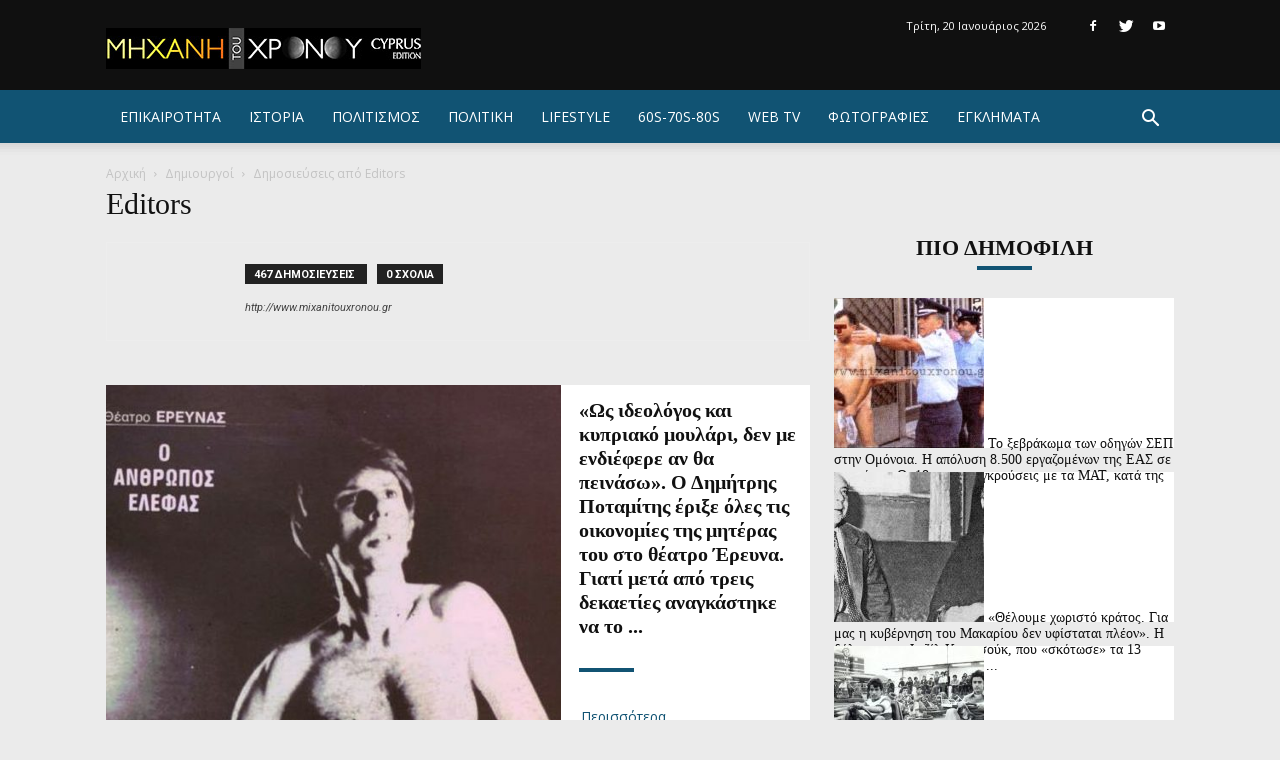

--- FILE ---
content_type: text/html; charset=UTF-8
request_url: https://www.mixanitouxronou.com.cy/author/editors/page/2/
body_size: 23168
content:
<!doctype html >
<!--[if IE 8]>
<html class="ie8" lang="en"> <![endif]-->
<!--[if IE 9]>
<html class="ie9" lang="en"> <![endif]-->
<!--[if gt IE 8]><!-->
<html lang="el" prefix="og: http://ogp.me/ns#"> <!--<![endif]-->
<head>
    <title>Editors, Author at ΜΗΧΑΝΗ ΤΟΥ ΧΡΟΝΟΥ - Page 2 of 47</title>
    <meta charset="UTF-8"/>
    <meta name="viewport" content="width=device-width, initial-scale=1.0">
    <link rel="pingback" href="https://www.mixanitouxronou.com.cy/xmlrpc.php"/>
    			<!-- Using Stormation's 'Read More, Copy Link' plugin from stormation.info -->
			<script language="JavaScript">
				function addLink() {
					var bodyElement = document.getElementsByTagName('body')[0];
					var selection;
					selection = window.getSelection();
					var selectiontxt = selection.toString();
										var pageLink = "<br /><br /> Διαβάστε όλο το άρθρο: <a href='http://www.mixanitouxronou.com.cy/author/editors/page/2/'>http://www.mixanitouxronou.com.cy/author/editors/page/2/</a>";
					var copytext = selection + pageLink;
											var copytext = selectiontxt.substring(0, 10000)+'... '+pageLink;
										var attachDiv = document.createElement('div');
					attachDiv.style.position='absolute';
					attachDiv.style.left='-99999px';
					bodyElement.appendChild(attachDiv);
					attachDiv.innerHTML = copytext;
					selection.selectAllChildren(attachDiv);
					window.setTimeout(function() {
						bodyElement.removeChild(attachDiv);
					},0);
				}
				document.oncopy = addLink;
			</script>
			
<!-- This site is optimized with the Yoast SEO plugin v9.2.1 - https://yoast.com/wordpress/plugins/seo/ -->
<link rel="canonical" href="https://www.mixanitouxronou.com.cy/author/editors/page/2/" />
<link rel="prev" href="https://www.mixanitouxronou.com.cy/author/editors/" />
<link rel="next" href="https://www.mixanitouxronou.com.cy/author/editors/page/3/" />
<meta property="og:locale" content="el_GR" />
<meta property="og:type" content="object" />
<meta property="og:title" content="Editors, Author at ΜΗΧΑΝΗ ΤΟΥ ΧΡΟΝΟΥ - Page 2 of 47" />
<meta property="og:url" content="https://www.mixanitouxronou.com.cy/author/editors/" />
<meta property="og:site_name" content="ΜΗΧΑΝΗ ΤΟΥ ΧΡΟΝΟΥ" />
<meta property="og:image" content="http://www.mixanitouxronou.gr/wp-content/uploads/2014/01/mixani_tou_xronou.png" />
<!-- / Yoast SEO plugin. -->

<link rel='dns-prefetch' href='//www.mixanitouxronou.com.cy' />
<link rel='dns-prefetch' href='//fonts.googleapis.com' />
<link rel='dns-prefetch' href='//s.w.org' />
<link rel="alternate" type="application/rss+xml" title="Ροή RSS &raquo; ΜΗΧΑΝΗ ΤΟΥ ΧΡΟΝΟΥ" href="https://www.mixanitouxronou.com.cy/feed/" />
<link rel="alternate" type="application/rss+xml" title="Κανάλι σχολίων &raquo; ΜΗΧΑΝΗ ΤΟΥ ΧΡΟΝΟΥ" href="https://www.mixanitouxronou.com.cy/comments/feed/" />
<link rel="alternate" type="application/rss+xml" title="ΜΗΧΑΝΗ ΤΟΥ ΧΡΟΝΟΥ &raquo; Κανάλι άρθρων του/της Editors" href="https://www.mixanitouxronou.com.cy/author/editors/feed/" />
		<script type="text/javascript">
			window._wpemojiSettings = {"baseUrl":"https:\/\/s.w.org\/images\/core\/emoji\/11\/72x72\/","ext":".png","svgUrl":"https:\/\/s.w.org\/images\/core\/emoji\/11\/svg\/","svgExt":".svg","source":{"concatemoji":"https:\/\/www.mixanitouxronou.com.cy\/wp-includes\/js\/wp-emoji-release.min.js?ver=42ca5fd5c687d8e5ba2658971c5ed2f2"}};
			!function(a,b,c){function d(a,b){var c=String.fromCharCode;l.clearRect(0,0,k.width,k.height),l.fillText(c.apply(this,a),0,0);var d=k.toDataURL();l.clearRect(0,0,k.width,k.height),l.fillText(c.apply(this,b),0,0);var e=k.toDataURL();return d===e}function e(a){var b;if(!l||!l.fillText)return!1;switch(l.textBaseline="top",l.font="600 32px Arial",a){case"flag":return!(b=d([55356,56826,55356,56819],[55356,56826,8203,55356,56819]))&&(b=d([55356,57332,56128,56423,56128,56418,56128,56421,56128,56430,56128,56423,56128,56447],[55356,57332,8203,56128,56423,8203,56128,56418,8203,56128,56421,8203,56128,56430,8203,56128,56423,8203,56128,56447]),!b);case"emoji":return b=d([55358,56760,9792,65039],[55358,56760,8203,9792,65039]),!b}return!1}function f(a){var c=b.createElement("script");c.src=a,c.defer=c.type="text/javascript",b.getElementsByTagName("head")[0].appendChild(c)}var g,h,i,j,k=b.createElement("canvas"),l=k.getContext&&k.getContext("2d");for(j=Array("flag","emoji"),c.supports={everything:!0,everythingExceptFlag:!0},i=0;i<j.length;i++)c.supports[j[i]]=e(j[i]),c.supports.everything=c.supports.everything&&c.supports[j[i]],"flag"!==j[i]&&(c.supports.everythingExceptFlag=c.supports.everythingExceptFlag&&c.supports[j[i]]);c.supports.everythingExceptFlag=c.supports.everythingExceptFlag&&!c.supports.flag,c.DOMReady=!1,c.readyCallback=function(){c.DOMReady=!0},c.supports.everything||(h=function(){c.readyCallback()},b.addEventListener?(b.addEventListener("DOMContentLoaded",h,!1),a.addEventListener("load",h,!1)):(a.attachEvent("onload",h),b.attachEvent("onreadystatechange",function(){"complete"===b.readyState&&c.readyCallback()})),g=c.source||{},g.concatemoji?f(g.concatemoji):g.wpemoji&&g.twemoji&&(f(g.twemoji),f(g.wpemoji)))}(window,document,window._wpemojiSettings);
		</script>
		<style type="text/css">
img.wp-smiley,
img.emoji {
	display: inline !important;
	border: none !important;
	box-shadow: none !important;
	height: 1em !important;
	width: 1em !important;
	margin: 0 .07em !important;
	vertical-align: -0.1em !important;
	background: none !important;
	padding: 0 !important;
}
</style>
<link rel='stylesheet' id='contact-form-7-css'  href='https://www.mixanitouxronou.com.cy/wp-content/plugins/contact-form-7/includes/css/styles.css?ver=5.0.5' type='text/css' media='all' />
<link rel='stylesheet' id='wordpress-popular-posts-css-css'  href='https://www.mixanitouxronou.com.cy/wp-content/plugins/wordpress-popular-posts/public/css/wpp.css?ver=4.2.0' type='text/css' media='all' />
<link rel='stylesheet' id='google-fonts-style-css'  href='https://fonts.googleapis.com/css?family=Roboto+Slab%3A400%7CRoboto%3A300%2C400%2C400italic%2C500%2C500italic%2C700%2C900%7COpen+Sans%3A300italic%2C400%2C400italic%2C600%2C600italic%2C700&#038;subset=greek&#038;ver=9.0.1' type='text/css' media='all' />
<link rel='stylesheet' id='newsletter-css'  href='https://www.mixanitouxronou.com.cy/wp-content/plugins/newsletter/style.css?ver=5.7.9' type='text/css' media='all' />
<link rel='stylesheet' id='js_composer_front-css'  href='https://www.mixanitouxronou.com.cy/wp-content/plugins/js_composer/assets/css/js_composer.min.css?ver=5.5.2' type='text/css' media='all' />
<link rel='stylesheet' id='td-theme-css'  href='https://www.mixanitouxronou.com.cy/wp-content/themes/mixanitouxronou/style.css?ver=9.0.1c' type='text/css' media='all' />
<link rel='stylesheet' id='td-theme-child-css'  href='https://www.mixanitouxronou.com.cy/wp-content/themes/mixanitouxronou-v3/style.css?ver=9.0.1c' type='text/css' media='all' />
<script type='text/javascript' src='https://www.mixanitouxronou.com.cy/wp-includes/js/jquery/jquery.js?ver=1.12.4'></script>
<script type='text/javascript' src='https://www.mixanitouxronou.com.cy/wp-includes/js/jquery/jquery-migrate.min.js?ver=1.4.1'></script>
<script type='text/javascript'>
/* <![CDATA[ */
var wpp_params = {"sampling_active":"1","sampling_rate":"70","ajax_url":"https:\/\/www.mixanitouxronou.com.cy\/wp-json\/wordpress-popular-posts\/v1\/popular-posts\/","ID":"","token":"ccbfb8c0c7","debug":""};
/* ]]> */
</script>
<script type='text/javascript' src='https://www.mixanitouxronou.com.cy/wp-content/plugins/wordpress-popular-posts/public/js/wpp-4.2.0.min.js?ver=4.2.0'></script>
<link rel='https://api.w.org/' href='https://www.mixanitouxronou.com.cy/wp-json/' />
<link rel="EditURI" type="application/rsd+xml" title="RSD" href="https://www.mixanitouxronou.com.cy/xmlrpc.php?rsd" />
<link rel="wlwmanifest" type="application/wlwmanifest+xml" href="https://www.mixanitouxronou.com.cy/wp-includes/wlwmanifest.xml" /> 
			<meta property="fb:pages" content="964722863674251 " />
							<meta property="ia:markup_url" content="https://www.mixanitouxronou.com.cy/stiles/sinevi-simera/os-ideologos-ke-kipriako-moulari-icha-vali-stocho-na-min-kano-kati-an-den-mou-aresi-13-chronia-choris-ton-asimvivasto-kallitechni-dimitri-potamiti-pou-afosiothike-sta-idanika-tou-ki-efige-neos/?ia_markup=1" />
				<!--[if lt IE 9]><script src="https://cdnjs.cloudflare.com/ajax/libs/html5shiv/3.7.3/html5shiv.js"></script><![endif]-->
    <meta name="generator" content="Powered by WPBakery Page Builder - drag and drop page builder for WordPress."/>
<!--[if lte IE 9]><link rel="stylesheet" type="text/css" href="https://www.mixanitouxronou.com.cy/wp-content/plugins/js_composer/assets/css/vc_lte_ie9.min.css" media="screen"><![endif]-->
<!-- JS generated by theme -->

<script>
    
    

	    var tdBlocksArray = []; //here we store all the items for the current page

	    //td_block class - each ajax block uses a object of this class for requests
	    function tdBlock() {
		    this.id = '';
		    this.block_type = 1; //block type id (1-234 etc)
		    this.atts = '';
		    this.td_column_number = '';
		    this.td_current_page = 1; //
		    this.post_count = 0; //from wp
		    this.found_posts = 0; //from wp
		    this.max_num_pages = 0; //from wp
		    this.td_filter_value = ''; //current live filter value
		    this.is_ajax_running = false;
		    this.td_user_action = ''; // load more or infinite loader (used by the animation)
		    this.header_color = '';
		    this.ajax_pagination_infinite_stop = ''; //show load more at page x
	    }


        // td_js_generator - mini detector
        (function(){
            var htmlTag = document.getElementsByTagName("html")[0];

	        if ( navigator.userAgent.indexOf("MSIE 10.0") > -1 ) {
                htmlTag.className += ' ie10';
            }

            if ( !!navigator.userAgent.match(/Trident.*rv\:11\./) ) {
                htmlTag.className += ' ie11';
            }

	        if ( navigator.userAgent.indexOf("Edge") > -1 ) {
                htmlTag.className += ' ieEdge';
            }

            if ( /(iPad|iPhone|iPod)/g.test(navigator.userAgent) ) {
                htmlTag.className += ' td-md-is-ios';
            }

            var user_agent = navigator.userAgent.toLowerCase();
            if ( user_agent.indexOf("android") > -1 ) {
                htmlTag.className += ' td-md-is-android';
            }

            if ( -1 !== navigator.userAgent.indexOf('Mac OS X')  ) {
                htmlTag.className += ' td-md-is-os-x';
            }

            if ( /chrom(e|ium)/.test(navigator.userAgent.toLowerCase()) ) {
               htmlTag.className += ' td-md-is-chrome';
            }

            if ( -1 !== navigator.userAgent.indexOf('Firefox') ) {
                htmlTag.className += ' td-md-is-firefox';
            }

            if ( -1 !== navigator.userAgent.indexOf('Safari') && -1 === navigator.userAgent.indexOf('Chrome') ) {
                htmlTag.className += ' td-md-is-safari';
            }

            if( -1 !== navigator.userAgent.indexOf('IEMobile') ){
                htmlTag.className += ' td-md-is-iemobile';
            }

        })();




        var tdLocalCache = {};

        ( function () {
            "use strict";

            tdLocalCache = {
                data: {},
                remove: function (resource_id) {
                    delete tdLocalCache.data[resource_id];
                },
                exist: function (resource_id) {
                    return tdLocalCache.data.hasOwnProperty(resource_id) && tdLocalCache.data[resource_id] !== null;
                },
                get: function (resource_id) {
                    return tdLocalCache.data[resource_id];
                },
                set: function (resource_id, cachedData) {
                    tdLocalCache.remove(resource_id);
                    tdLocalCache.data[resource_id] = cachedData;
                }
            };
        })();

    
    
var td_viewport_interval_list=[{"limitBottom":767,"sidebarWidth":228},{"limitBottom":1018,"sidebarWidth":300},{"limitBottom":1140,"sidebarWidth":324}];
var td_ajax_url="https:\/\/www.mixanitouxronou.com.cy\/wp-admin\/admin-ajax.php?td_theme_name=Newspaper&v=9.0.1";
var td_get_template_directory_uri="https:\/\/www.mixanitouxronou.com.cy\/wp-content\/themes\/mixanitouxronou";
var tds_snap_menu="snap";
var tds_logo_on_sticky="";
var tds_header_style="8";
var td_please_wait="\u03a0\u03b1\u03c1\u03b1\u03ba\u03b1\u03bb\u03bf\u03cd\u03bc\u03b5 \u03c0\u03b5\u03c1\u03b9\u03bc\u03ad\u03bd\u03b5\u03c4\u03b5...";
var td_email_user_pass_incorrect="\u03a7\u03c1\u03ae\u03c3\u03c4\u03b7\u03c2 \u03ae \u03ba\u03c9\u03b4\u03b9\u03ba\u03cc\u03c2 \u03bb\u03b1\u03bd\u03b8\u03b1\u03c3\u03bc\u03ad\u03bd\u03bf\u03c2!";
var td_email_user_incorrect="Email \u03ae \u03cc\u03bd\u03bf\u03bc\u03b1 \u03c7\u03c1\u03ae\u03c3\u03c4\u03b7 \u03bb\u03b1\u03bd\u03b8\u03b1\u03c3\u03bc\u03ad\u03bd\u03bf!";
var td_email_incorrect="Email \u03bb\u03b1\u03bd\u03b8\u03b1\u03c3\u03bc\u03ad\u03bd\u03bf!";
var tds_more_articles_on_post_enable="";
var tds_more_articles_on_post_time_to_wait="";
var tds_more_articles_on_post_pages_distance_from_top=0;
var tds_theme_color_site_wide="#115373";
var tds_smart_sidebar="";
var tdThemeName="Newspaper";
var td_magnific_popup_translation_tPrev="\u03a0\u03c1\u03bf\u03b7\u03b3\u03bf\u03cd\u03bc\u03b5\u03bd\u03bf (\u039a\u03bf\u03c5\u03bc\u03c0\u03af \u03b1\u03c1\u03b9\u03c3\u03c4\u03b5\u03c1\u03bf\u03cd \u03b2\u03ad\u03bb\u03bf\u03c5\u03c2)";
var td_magnific_popup_translation_tNext="\u0395\u03c0\u03cc\u03bc\u03b5\u03bd\u03bf (\u039a\u03bf\u03c5\u03bc\u03c0\u03af \u03b4\u03b5\u03be\u03b9\u03bf\u03cd \u03b2\u03ad\u03bb\u03bf\u03c5\u03c2)";
var td_magnific_popup_translation_tCounter="%curr% \u03b1\u03c0\u03cc %total%";
var td_magnific_popup_translation_ajax_tError="\u03a4\u03bf \u03c0\u03b5\u03c1\u03b9\u03b5\u03c7\u03cc\u03bc\u03b5\u03bd\u03bf \u03b1\u03c0\u03cc %url% \u03b4\u03b5\u03bd \u03ae\u03c4\u03b1\u03bd \u03b4\u03c5\u03bd\u03b1\u03c4\u03cc \u03bd\u03b1 \u03c6\u03bf\u03c1\u03c4\u03c9\u03b8\u03b5\u03af.";
var td_magnific_popup_translation_image_tError="\u0397 \u03b5\u03b9\u03ba\u03cc\u03bd\u03b1 #%curr% \u03b4\u03b5\u03bd \u03ae\u03c4\u03b1\u03bd \u03b4\u03c5\u03bd\u03b1\u03c4\u03cc \u03bd\u03b1 \u03c6\u03bf\u03c1\u03c4\u03c9\u03b8\u03b5\u03af.";
var tdDateNamesI18n={"month_names":["\u0399\u03b1\u03bd\u03bf\u03c5\u03ac\u03c1\u03b9\u03bf\u03c2","\u03a6\u03b5\u03b2\u03c1\u03bf\u03c5\u03ac\u03c1\u03b9\u03bf\u03c2","\u039c\u03ac\u03c1\u03c4\u03b9\u03bf\u03c2","\u0391\u03c0\u03c1\u03af\u03bb\u03b9\u03bf\u03c2","\u039c\u03ac\u03b9\u03bf\u03c2","\u0399\u03bf\u03cd\u03bd\u03b9\u03bf\u03c2","\u0399\u03bf\u03cd\u03bb\u03b9\u03bf\u03c2","\u0391\u03cd\u03b3\u03bf\u03c5\u03c3\u03c4\u03bf\u03c2","\u03a3\u03b5\u03c0\u03c4\u03ad\u03bc\u03b2\u03c1\u03b9\u03bf\u03c2","\u039f\u03ba\u03c4\u03ce\u03b2\u03c1\u03b9\u03bf\u03c2","\u039d\u03bf\u03ad\u03bc\u03b2\u03c1\u03b9\u03bf\u03c2","\u0394\u03b5\u03ba\u03ad\u03bc\u03b2\u03c1\u03b9\u03bf\u03c2"],"month_names_short":["\u0399\u03b1\u03bd","\u03a6\u03b5\u03b2","\u039c\u03b1\u03c1","\u0391\u03c0\u03c1","\u039c\u03b1\u0390","\u0399\u03bf\u03cd\u03bd","\u0399\u03bf\u03cd\u03bb","\u0391\u03c5\u03b3","\u03a3\u03b5\u03c0","\u039f\u03ba\u03c4","\u039d\u03bf\u03ad","\u0394\u03b5\u03ba"],"day_names":["\u039a\u03c5\u03c1\u03b9\u03b1\u03ba\u03ae","\u0394\u03b5\u03c5\u03c4\u03ad\u03c1\u03b1","\u03a4\u03c1\u03af\u03c4\u03b7","\u03a4\u03b5\u03c4\u03ac\u03c1\u03c4\u03b7","\u03a0\u03ad\u03bc\u03c0\u03c4\u03b7","\u03a0\u03b1\u03c1\u03b1\u03c3\u03ba\u03b5\u03c5\u03ae","\u03a3\u03ac\u03b2\u03b2\u03b1\u03c4\u03bf"],"day_names_short":["\u039a\u03c5","\u0394\u03b5","\u03a4\u03c1","\u03a4\u03b5","\u03a0\u03b5","\u03a0\u03b1","\u03a3\u03b1"]};
var td_ad_background_click_link="";
var td_ad_background_click_target="";
</script>


<!-- Header style compiled by theme -->

<style>
    
.td-header-wrap .black-menu .sf-menu > .current-menu-item > a,
    .td-header-wrap .black-menu .sf-menu > .current-menu-ancestor > a,
    .td-header-wrap .black-menu .sf-menu > .current-category-ancestor > a,
    .td-header-wrap .black-menu .sf-menu > li > a:hover,
    .td-header-wrap .black-menu .sf-menu > .sfHover > a,
    .td-header-style-12 .td-header-menu-wrap-full,
    .sf-menu > .current-menu-item > a:after,
    .sf-menu > .current-menu-ancestor > a:after,
    .sf-menu > .current-category-ancestor > a:after,
    .sf-menu > li:hover > a:after,
    .sf-menu > .sfHover > a:after,
    .td-header-style-12 .td-affix,
    .header-search-wrap .td-drop-down-search:after,
    .header-search-wrap .td-drop-down-search .btn:hover,
    input[type=submit]:hover,
    .td-read-more a,
    .td-post-category:hover,
    .td-grid-style-1.td-hover-1 .td-big-grid-post:hover .td-post-category,
    .td-grid-style-5.td-hover-1 .td-big-grid-post:hover .td-post-category,
    .td_top_authors .td-active .td-author-post-count,
    .td_top_authors .td-active .td-author-comments-count,
    .td_top_authors .td_mod_wrap:hover .td-author-post-count,
    .td_top_authors .td_mod_wrap:hover .td-author-comments-count,
    .td-404-sub-sub-title a:hover,
    .td-search-form-widget .wpb_button:hover,
    .td-rating-bar-wrap div,
    .td_category_template_3 .td-current-sub-category,
    .dropcap,
    .td_wrapper_video_playlist .td_video_controls_playlist_wrapper,
    .wpb_default,
    .wpb_default:hover,
    .td-left-smart-list:hover,
    .td-right-smart-list:hover,
    .woocommerce-checkout .woocommerce input.button:hover,
    .woocommerce-page .woocommerce a.button:hover,
    .woocommerce-account div.woocommerce .button:hover,
    #bbpress-forums button:hover,
    .bbp_widget_login .button:hover,
    .td-footer-wrapper .td-post-category,
    .td-footer-wrapper .widget_product_search input[type="submit"]:hover,
    .woocommerce .product a.button:hover,
    .woocommerce .product #respond input#submit:hover,
    .woocommerce .checkout input#place_order:hover,
    .woocommerce .woocommerce.widget .button:hover,
    .single-product .product .summary .cart .button:hover,
    .woocommerce-cart .woocommerce table.cart .button:hover,
    .woocommerce-cart .woocommerce .shipping-calculator-form .button:hover,
    .td-next-prev-wrap a:hover,
    .td-load-more-wrap a:hover,
    .td-post-small-box a:hover,
    .page-nav .current,
    .page-nav:first-child > div,
    .td_category_template_8 .td-category-header .td-category a.td-current-sub-category,
    .td_category_template_4 .td-category-siblings .td-category a:hover,
    #bbpress-forums .bbp-pagination .current,
    #bbpress-forums #bbp-single-user-details #bbp-user-navigation li.current a,
    .td-theme-slider:hover .slide-meta-cat a,
    a.vc_btn-black:hover,
    .td-trending-now-wrapper:hover .td-trending-now-title,
    .td-scroll-up,
    .td-smart-list-button:hover,
    .td-weather-information:before,
    .td-weather-week:before,
    .td_block_exchange .td-exchange-header:before,
    .td_block_big_grid_9.td-grid-style-1 .td-post-category,
    .td_block_big_grid_9.td-grid-style-5 .td-post-category,
    .td-grid-style-6.td-hover-1 .td-module-thumb:after,
    .td-pulldown-syle-2 .td-subcat-dropdown ul:after,
    .td_block_template_9 .td-block-title:after,
    .td_block_template_15 .td-block-title:before,
    div.wpforms-container .wpforms-form div.wpforms-submit-container button[type=submit] {
        background-color: #115373;
    }

    .td_block_template_4 .td-related-title .td-cur-simple-item:before {
        border-color: #115373 transparent transparent transparent !important;
    }

    .woocommerce .woocommerce-message .button:hover,
    .woocommerce .woocommerce-error .button:hover,
    .woocommerce .woocommerce-info .button:hover {
        background-color: #115373 !important;
    }
    
    
    .td_block_template_4 .td-related-title .td-cur-simple-item,
    .td_block_template_3 .td-related-title .td-cur-simple-item,
    .td_block_template_9 .td-related-title:after {
        background-color: #115373;
    }

    .woocommerce .product .onsale,
    .woocommerce.widget .ui-slider .ui-slider-handle {
        background: none #115373;
    }

    .woocommerce.widget.widget_layered_nav_filters ul li a {
        background: none repeat scroll 0 0 #115373 !important;
    }

    a,
    cite a:hover,
    .td_mega_menu_sub_cats .cur-sub-cat,
    .td-mega-span h3 a:hover,
    .td_mod_mega_menu:hover .entry-title a,
    .header-search-wrap .result-msg a:hover,
    .td-header-top-menu .td-drop-down-search .td_module_wrap:hover .entry-title a,
    .td-header-top-menu .td-icon-search:hover,
    .td-header-wrap .result-msg a:hover,
    .top-header-menu li a:hover,
    .top-header-menu .current-menu-item > a,
    .top-header-menu .current-menu-ancestor > a,
    .top-header-menu .current-category-ancestor > a,
    .td-social-icon-wrap > a:hover,
    .td-header-sp-top-widget .td-social-icon-wrap a:hover,
    .td-page-content blockquote p,
    .td-post-content blockquote p,
    .mce-content-body blockquote p,
    .comment-content blockquote p,
    .wpb_text_column blockquote p,
    .td_block_text_with_title blockquote p,
    .td_module_wrap:hover .entry-title a,
    .td-subcat-filter .td-subcat-list a:hover,
    .td-subcat-filter .td-subcat-dropdown a:hover,
    .td_quote_on_blocks,
    .dropcap2,
    .dropcap3,
    .td_top_authors .td-active .td-authors-name a,
    .td_top_authors .td_mod_wrap:hover .td-authors-name a,
    .td-post-next-prev-content a:hover,
    .author-box-wrap .td-author-social a:hover,
    .td-author-name a:hover,
    .td-author-url a:hover,
    .td_mod_related_posts:hover h3 > a,
    .td-post-template-11 .td-related-title .td-related-left:hover,
    .td-post-template-11 .td-related-title .td-related-right:hover,
    .td-post-template-11 .td-related-title .td-cur-simple-item,
    .td-post-template-11 .td_block_related_posts .td-next-prev-wrap a:hover,
    .comment-reply-link:hover,
    .logged-in-as a:hover,
    #cancel-comment-reply-link:hover,
    .td-search-query,
    .td-category-header .td-pulldown-category-filter-link:hover,
    .td-category-siblings .td-subcat-dropdown a:hover,
    .td-category-siblings .td-subcat-dropdown a.td-current-sub-category,
    .widget a:hover,
    .td_wp_recentcomments a:hover,
    .archive .widget_archive .current,
    .archive .widget_archive .current a,
    .widget_calendar tfoot a:hover,
    .woocommerce a.added_to_cart:hover,
    .woocommerce-account .woocommerce-MyAccount-navigation a:hover,
    #bbpress-forums li.bbp-header .bbp-reply-content span a:hover,
    #bbpress-forums .bbp-forum-freshness a:hover,
    #bbpress-forums .bbp-topic-freshness a:hover,
    #bbpress-forums .bbp-forums-list li a:hover,
    #bbpress-forums .bbp-forum-title:hover,
    #bbpress-forums .bbp-topic-permalink:hover,
    #bbpress-forums .bbp-topic-started-by a:hover,
    #bbpress-forums .bbp-topic-started-in a:hover,
    #bbpress-forums .bbp-body .super-sticky li.bbp-topic-title .bbp-topic-permalink,
    #bbpress-forums .bbp-body .sticky li.bbp-topic-title .bbp-topic-permalink,
    .widget_display_replies .bbp-author-name,
    .widget_display_topics .bbp-author-name,
    .footer-text-wrap .footer-email-wrap a,
    .td-subfooter-menu li a:hover,
    .footer-social-wrap a:hover,
    a.vc_btn-black:hover,
    .td-smart-list-dropdown-wrap .td-smart-list-button:hover,
    .td_module_17 .td-read-more a:hover,
    .td_module_18 .td-read-more a:hover,
    .td_module_19 .td-post-author-name a:hover,
    .td-instagram-user a,
    .td-pulldown-syle-2 .td-subcat-dropdown:hover .td-subcat-more span,
    .td-pulldown-syle-2 .td-subcat-dropdown:hover .td-subcat-more i,
    .td-pulldown-syle-3 .td-subcat-dropdown:hover .td-subcat-more span,
    .td-pulldown-syle-3 .td-subcat-dropdown:hover .td-subcat-more i,
    .td-block-title-wrap .td-wrapper-pulldown-filter .td-pulldown-filter-display-option:hover,
    .td-block-title-wrap .td-wrapper-pulldown-filter .td-pulldown-filter-display-option:hover i,
    .td-block-title-wrap .td-wrapper-pulldown-filter .td-pulldown-filter-link:hover,
    .td-block-title-wrap .td-wrapper-pulldown-filter .td-pulldown-filter-item .td-cur-simple-item,
    .td_block_template_2 .td-related-title .td-cur-simple-item,
    .td_block_template_5 .td-related-title .td-cur-simple-item,
    .td_block_template_6 .td-related-title .td-cur-simple-item,
    .td_block_template_7 .td-related-title .td-cur-simple-item,
    .td_block_template_8 .td-related-title .td-cur-simple-item,
    .td_block_template_9 .td-related-title .td-cur-simple-item,
    .td_block_template_10 .td-related-title .td-cur-simple-item,
    .td_block_template_11 .td-related-title .td-cur-simple-item,
    .td_block_template_12 .td-related-title .td-cur-simple-item,
    .td_block_template_13 .td-related-title .td-cur-simple-item,
    .td_block_template_14 .td-related-title .td-cur-simple-item,
    .td_block_template_15 .td-related-title .td-cur-simple-item,
    .td_block_template_16 .td-related-title .td-cur-simple-item,
    .td_block_template_17 .td-related-title .td-cur-simple-item,
    .td-theme-wrap .sf-menu ul .td-menu-item > a:hover,
    .td-theme-wrap .sf-menu ul .sfHover > a,
    .td-theme-wrap .sf-menu ul .current-menu-ancestor > a,
    .td-theme-wrap .sf-menu ul .current-category-ancestor > a,
    .td-theme-wrap .sf-menu ul .current-menu-item > a,
    .td_outlined_btn {
        color: #115373;
    }

    a.vc_btn-black.vc_btn_square_outlined:hover,
    a.vc_btn-black.vc_btn_outlined:hover,
    .td-mega-menu-page .wpb_content_element ul li a:hover,
    .td-theme-wrap .td-aj-search-results .td_module_wrap:hover .entry-title a,
    .td-theme-wrap .header-search-wrap .result-msg a:hover {
        color: #115373 !important;
    }

    .td-next-prev-wrap a:hover,
    .td-load-more-wrap a:hover,
    .td-post-small-box a:hover,
    .page-nav .current,
    .page-nav:first-child > div,
    .td_category_template_8 .td-category-header .td-category a.td-current-sub-category,
    .td_category_template_4 .td-category-siblings .td-category a:hover,
    #bbpress-forums .bbp-pagination .current,
    .post .td_quote_box,
    .page .td_quote_box,
    a.vc_btn-black:hover,
    .td_block_template_5 .td-block-title > *,
    .td_outlined_btn {
        border-color: #115373;
    }

    .td_wrapper_video_playlist .td_video_currently_playing:after {
        border-color: #115373 !important;
    }

    .header-search-wrap .td-drop-down-search:before {
        border-color: transparent transparent #115373 transparent;
    }

    .block-title > span,
    .block-title > a,
    .block-title > label,
    .widgettitle,
    .widgettitle:after,
    .td-trending-now-title,
    .td-trending-now-wrapper:hover .td-trending-now-title,
    .wpb_tabs li.ui-tabs-active a,
    .wpb_tabs li:hover a,
    .vc_tta-container .vc_tta-color-grey.vc_tta-tabs-position-top.vc_tta-style-classic .vc_tta-tabs-container .vc_tta-tab.vc_active > a,
    .vc_tta-container .vc_tta-color-grey.vc_tta-tabs-position-top.vc_tta-style-classic .vc_tta-tabs-container .vc_tta-tab:hover > a,
    .td_block_template_1 .td-related-title .td-cur-simple-item,
    .woocommerce .product .products h2:not(.woocommerce-loop-product__title),
    .td-subcat-filter .td-subcat-dropdown:hover .td-subcat-more, 
    .td_3D_btn,
    .td_shadow_btn,
    .td_default_btn,
    .td_round_btn, 
    .td_outlined_btn:hover {
    	background-color: #115373;
    }

    .woocommerce div.product .woocommerce-tabs ul.tabs li.active {
    	background-color: #115373 !important;
    }

    .block-title,
    .td_block_template_1 .td-related-title,
    .wpb_tabs .wpb_tabs_nav,
    .vc_tta-container .vc_tta-color-grey.vc_tta-tabs-position-top.vc_tta-style-classic .vc_tta-tabs-container,
    .woocommerce div.product .woocommerce-tabs ul.tabs:before {
        border-color: #115373;
    }
    .td_block_wrap .td-subcat-item a.td-cur-simple-item {
	    color: #115373;
	}


    
    .td-grid-style-4 .entry-title
    {
        background-color: rgba(17, 83, 115, 0.7);
    }

    
    .block-title > span,
    .block-title > span > a,
    .block-title > a,
    .block-title > label,
    .widgettitle,
    .widgettitle:after,
    .td-trending-now-title,
    .td-trending-now-wrapper:hover .td-trending-now-title,
    .wpb_tabs li.ui-tabs-active a,
    .wpb_tabs li:hover a,
    .vc_tta-container .vc_tta-color-grey.vc_tta-tabs-position-top.vc_tta-style-classic .vc_tta-tabs-container .vc_tta-tab.vc_active > a,
    .vc_tta-container .vc_tta-color-grey.vc_tta-tabs-position-top.vc_tta-style-classic .vc_tta-tabs-container .vc_tta-tab:hover > a,
    .td_block_template_1 .td-related-title .td-cur-simple-item,
    .woocommerce .product .products h2:not(.woocommerce-loop-product__title),
    .td-subcat-filter .td-subcat-dropdown:hover .td-subcat-more,
    .td-weather-information:before,
    .td-weather-week:before,
    .td_block_exchange .td-exchange-header:before,
    .td-theme-wrap .td_block_template_3 .td-block-title > *,
    .td-theme-wrap .td_block_template_4 .td-block-title > *,
    .td-theme-wrap .td_block_template_7 .td-block-title > *,
    .td-theme-wrap .td_block_template_9 .td-block-title:after,
    .td-theme-wrap .td_block_template_10 .td-block-title::before,
    .td-theme-wrap .td_block_template_11 .td-block-title::before,
    .td-theme-wrap .td_block_template_11 .td-block-title::after,
    .td-theme-wrap .td_block_template_14 .td-block-title,
    .td-theme-wrap .td_block_template_15 .td-block-title:before,
    .td-theme-wrap .td_block_template_17 .td-block-title:before {
        background-color: #0662a0;
    }

    .woocommerce div.product .woocommerce-tabs ul.tabs li.active {
    	background-color: #0662a0 !important;
    }

    .block-title,
    .td_block_template_1 .td-related-title,
    .wpb_tabs .wpb_tabs_nav,
    .vc_tta-container .vc_tta-color-grey.vc_tta-tabs-position-top.vc_tta-style-classic .vc_tta-tabs-container,
    .woocommerce div.product .woocommerce-tabs ul.tabs:before,
    .td-theme-wrap .td_block_template_5 .td-block-title > *,
    .td-theme-wrap .td_block_template_17 .td-block-title,
    .td-theme-wrap .td_block_template_17 .td-block-title::before {
        border-color: #0662a0;
    }

    .td-theme-wrap .td_block_template_4 .td-block-title > *:before,
    .td-theme-wrap .td_block_template_17 .td-block-title::after {
        border-color: #0662a0 transparent transparent transparent;
    }
    
    .td-theme-wrap .td_block_template_4 .td-related-title .td-cur-simple-item:before {
        border-color: #0662a0 transparent transparent transparent !important;
    }

    
    .td-header-wrap .td-header-menu-wrap-full,
    .td-header-menu-wrap.td-affix,
    .td-header-style-3 .td-header-main-menu,
    .td-header-style-3 .td-affix .td-header-main-menu,
    .td-header-style-4 .td-header-main-menu,
    .td-header-style-4 .td-affix .td-header-main-menu,
    .td-header-style-8 .td-header-menu-wrap.td-affix,
    .td-header-style-8 .td-header-top-menu-full {
		background-color: #115373;
    }


    .td-boxed-layout .td-header-style-3 .td-header-menu-wrap,
    .td-boxed-layout .td-header-style-4 .td-header-menu-wrap,
    .td-header-style-3 .td_stretch_content .td-header-menu-wrap,
    .td-header-style-4 .td_stretch_content .td-header-menu-wrap {
    	background-color: #115373 !important;
    }


    @media (min-width: 1019px) {
        .td-header-style-1 .td-header-sp-recs,
        .td-header-style-1 .td-header-sp-logo {
            margin-bottom: 28px;
        }
    }

    @media (min-width: 768px) and (max-width: 1018px) {
        .td-header-style-1 .td-header-sp-recs,
        .td-header-style-1 .td-header-sp-logo {
            margin-bottom: 14px;
        }
    }

    .td-header-style-7 .td-header-top-menu {
        border-bottom: none;
    }
    
    
    
    .sf-menu > .current-menu-item > a:after,
    .sf-menu > .current-menu-ancestor > a:after,
    .sf-menu > .current-category-ancestor > a:after,
    .sf-menu > li:hover > a:after,
    .sf-menu > .sfHover > a:after,
    .td_block_mega_menu .td-next-prev-wrap a:hover,
    .td-mega-span .td-post-category:hover,
    .td-header-wrap .black-menu .sf-menu > li > a:hover,
    .td-header-wrap .black-menu .sf-menu > .current-menu-ancestor > a,
    .td-header-wrap .black-menu .sf-menu > .sfHover > a,
    .header-search-wrap .td-drop-down-search:after,
    .header-search-wrap .td-drop-down-search .btn:hover,
    .td-header-wrap .black-menu .sf-menu > .current-menu-item > a,
    .td-header-wrap .black-menu .sf-menu > .current-menu-ancestor > a,
    .td-header-wrap .black-menu .sf-menu > .current-category-ancestor > a {
        background-color: #000000;
    }


    .td_block_mega_menu .td-next-prev-wrap a:hover {
        border-color: #000000;
    }

    .header-search-wrap .td-drop-down-search:before {
        border-color: transparent transparent #000000 transparent;
    }

    .td_mega_menu_sub_cats .cur-sub-cat,
    .td_mod_mega_menu:hover .entry-title a,
    .td-theme-wrap .sf-menu ul .td-menu-item > a:hover,
    .td-theme-wrap .sf-menu ul .sfHover > a,
    .td-theme-wrap .sf-menu ul .current-menu-ancestor > a,
    .td-theme-wrap .sf-menu ul .current-category-ancestor > a,
    .td-theme-wrap .sf-menu ul .current-menu-item > a {
        color: #000000;
    }
    
    
    
    .td-header-wrap .td-header-menu-wrap .sf-menu > li > a,
    .td-header-wrap .td-header-menu-social .td-social-icon-wrap a,
    .td-header-style-4 .td-header-menu-social .td-social-icon-wrap i,
    .td-header-style-5 .td-header-menu-social .td-social-icon-wrap i,
    .td-header-style-6 .td-header-menu-social .td-social-icon-wrap i,
    .td-header-style-12 .td-header-menu-social .td-social-icon-wrap i,
    .td-header-wrap .header-search-wrap #td-header-search-button .td-icon-search {
        color: #ffffff;
    }
    .td-header-wrap .td-header-menu-social + .td-search-wrapper #td-header-search-button:before {
      background-color: #ffffff;
    }
    
    
    .td-theme-wrap .sf-menu .td-normal-menu .td-menu-item > a:hover,
    .td-theme-wrap .sf-menu .td-normal-menu .sfHover > a,
    .td-theme-wrap .sf-menu .td-normal-menu .current-menu-ancestor > a,
    .td-theme-wrap .sf-menu .td-normal-menu .current-category-ancestor > a,
    .td-theme-wrap .sf-menu .td-normal-menu .current-menu-item > a {
        color: #115373;
    }

    
    .td-menu-background:before,
    .td-search-background:before {
        background: #000000;
        background: -moz-linear-gradient(top, #000000 0%, #115373 100%);
        background: -webkit-gradient(left top, left bottom, color-stop(0%, #000000), color-stop(100%, #115373));
        background: -webkit-linear-gradient(top, #000000 0%, #115373 100%);
        background: -o-linear-gradient(top, #000000 0%, @mobileu_gradient_two_mob 100%);
        background: -ms-linear-gradient(top, #000000 0%, #115373 100%);
        background: linear-gradient(to bottom, #000000 0%, #115373 100%);
        filter: progid:DXImageTransform.Microsoft.gradient( startColorstr='#000000', endColorstr='#115373', GradientType=0 );
    }

    
    .block-title > span,
    .block-title > a,
    .widgettitle,
    .td-trending-now-title,
    .wpb_tabs li a,
    .vc_tta-container .vc_tta-color-grey.vc_tta-tabs-position-top.vc_tta-style-classic .vc_tta-tabs-container .vc_tta-tab > a,
    .td-theme-wrap .td-related-title a,
    .woocommerce div.product .woocommerce-tabs ul.tabs li a,
    .woocommerce .product .products h2:not(.woocommerce-loop-product__title),
    .td-theme-wrap .td-block-title {
        font-family:Georgia, Times, "Times New Roman", serif;
	font-size:22px;
	font-weight:bold;
	
    }
    
	.td_module_wrap .td-module-title {
		font-family:Georgia, Times, "Times New Roman", serif;
	
	}
     
	.post .td-post-header .entry-title {
		font-family:Georgia, Times, "Times New Roman", serif;
	
	}
    
    .td-post-template-10 .td-post-header .entry-title {
        font-family:Georgia, Times, "Times New Roman", serif;
	
    }
    
    .td-post-content h1 {
        font-family:"Roboto Slab";
	
    }
    
    .td-page-title,
    .woocommerce-page .page-title,
    .td-category-title-holder .td-page-title {
    	font-family:Georgia, Times, "Times New Roman", serif;
	
    }
    
    .td-page-content h1,
    .wpb_text_column h1 {
    	font-family:Georgia, Times, "Times New Roman", serif;
	
    }
    
    body, p {
    	font-family:Roboto;
	
    }
</style>

<script>
  (function(i,s,o,g,r,a,m){i['GoogleAnalyticsObject']=r;i[r]=i[r]||function(){
  (i[r].q=i[r].q||[]).push(arguments)},i[r].l=1*new Date();a=s.createElement(o),
  m=s.getElementsByTagName(o)[0];a.async=1;a.src=g;m.parentNode.insertBefore(a,m)
  })(window,document,'script','https://www.google-analytics.com/analytics.js','ga');

  ga('create', 'UA-85167239-1', 'auto');
  ga('set', 'anonymizeIp', true);
  ga('send', 'pageview');

</script>
<script type="application/ld+json">
                        {
                            "@context": "http://schema.org",
                            "@type": "BreadcrumbList",
                            "itemListElement": [{
                            "@type": "ListItem",
                            "position": 1,
                                "item": {
                                "@type": "WebSite",
                                "@id": "https://www.mixanitouxronou.com.cy/",
                                "name": "Αρχική"                                               
                            }
                        },{
                            "@type": "ListItem",
                            "position": 2,
                                "item": {
                                "@type": "WebPage",
                                "@id": "https://www.mixanitouxronou.com.cy/author/editors/",
                                "name": "Δημοσιεύσεις από Editors"
                            }
                        }    ]
                        }
                       </script><noscript><style type="text/css"> .wpb_animate_when_almost_visible { opacity: 1; }</style></noscript>    	<script async='async' src='//securepubads.g.doubleclick.net/tag/js/gpt.js'></script>
	<script>
		var googletag = googletag || {};
		googletag.cmd = googletag.cmd || [];
	</script>

	<script type='text/javascript'>
		googletag.cmd.push(function() {
			var billboard = googletag.sizeMapping()
			.addSize([0, 0], [[320, 50], [320, 100]])
			.addSize([768, 0], [[728, 90]])
			.addSize([1024, 0], [[970, 250], [728, 90]])
			.build();
        
        	var billboard2 = googletag.sizeMapping()
			.addSize([0, 0], [[320, 50], [320, 100]])
			.addSize([768, 0], [[728, 90]])
			.addSize([1024, 0], [[728, 90]])
			.build();
			
			var side1 = googletag.sizeMapping()
			.addSize([0, 0], [[300,600], [300, 250]])
			.addSize([340, 0], [[300, 600],[336, 280], [300,250]])
			.addSize([768, 0], [[300,600],[300,250]])
			.build();	
			
			var side2 = googletag.sizeMapping()
			.addSize([0, 0], [[300, 250]])
			.addSize([340, 0], [[300,250]])
			.addSize([768, 0], [[300,250]])
			.build();	

			var underimg = googletag.sizeMapping()
			.addSize([0, 0], [[320, 50], [320, 100]])
			.addSize([768, 0], [[728, 90]])
			.addSize([1024, 0], [[728, 90]])
			.build();
			
			var textend = googletag.sizeMapping()
			.addSize([0, 0], [[320, 50], [320, 100]])
			.addSize([768, 0], [[468, 60]])
			.addSize([1024, 0], [[468, 60]])
			.build();

			var mobsticky = googletag.sizeMapping()
			.addSize([0, 0], [320,50])
			.addSize([500, 0], [])
			.build();
						googletag.defineSlot('/15840343/MTXCY_Ros_300x250_1', [[300, 600], [300, 250]], 'div-gpt-ad-1526477796280-6').defineSizeMapping(side1).addService(googletag.pubads()).setCollapseEmptyDiv(true);
			googletag.defineSlot('/15840343/MTXCY_Ros_300x250_2', [[300, 600], [300, 250]], 'div-gpt-ad-1526477796280-7').defineSizeMapping(side1).addService(googletag.pubads()).setCollapseEmptyDiv(true);
			googletag.defineSlot('/15840343/MTXCY_Ros_300x250_3', [[300, 600], [300, 250]], 'div-gpt-ad-1526477796280-8').defineSizeMapping(side1).addService(googletag.pubads()).setCollapseEmptyDiv(true);
			googletag.defineSlot('/15840343/MTXCY_Ros_728x90_1', [[728, 90], [970, 250]], 'div-gpt-ad-1526477796280-9').defineSizeMapping(billboard).addService(googletag.pubads()).setCollapseEmptyDiv(true);
						googletag.pubads().collapseEmptyDivs();
			googletag.pubads().setTargeting('MTXCY_Category', ['sinevi-simera']);
			googletag.pubads().setTargeting("url","/stiles/sinevi-simera/os-ideologos-");
            			googletag.enableServices();
		});
	</script>
    <script type="text/javascript"
            src="//platform-api.sharethis.com/js/sharethis.js#property=58ff82233b2f66001153fd4c&product=inline-share-buttons"></script>
    <script async src="//pagead2.googlesyndication.com/pagead/js/adsbygoogle.js"></script>
    <script>
        (adsbygoogle = window.adsbygoogle || []).push({
            google_ad_client: "ca-pub-4254033263783759",
            enable_page_level_ads: true
        });
    </script>
 <style>
 @media (min-width:769px) {
         .mobile_only, .title_mb_only .block-title {
                display:none;
         }
 }
</style>
<!-- Quantcast Choice. Consent Manager Tag -->
<script type="text/javascript" async=true>
    var elem = document.createElement('script');
    elem.src = 'https://quantcast.mgr.consensu.org/cmp.js';
    elem.async = true;
    elem.type = "text/javascript";
    var scpt = document.getElementsByTagName('script')[0];
    scpt.parentNode.insertBefore(elem, scpt);
    (function() {
    var gdprAppliesGlobally = true;
    function addFrame() {
        if (!window.frames['__cmpLocator']) {
        if (document.body) {
            var body = document.body,
                iframe = document.createElement('iframe');
            iframe.style = 'display:none';
            iframe.name = '__cmpLocator';
            body.appendChild(iframe);
        } else {
            // In the case where this stub is located in the head,
            // this allows us to inject the iframe more quickly than
            // relying on DOMContentLoaded or other events.
            setTimeout(addFrame, 5);
        }
        }
    }
    addFrame();
    function cmpMsgHandler(event) {
        var msgIsString = typeof event.data === "string";
        var json;
        if(msgIsString) {
        json = event.data.indexOf("__cmpCall") != -1 ? JSON.parse(event.data) : {};
        } else {
        json = event.data;
        }
        if (json.__cmpCall) {
        var i = json.__cmpCall;
        window.__cmp(i.command, i.parameter, function(retValue, success) {
            var returnMsg = {"__cmpReturn": {
            "returnValue": retValue,
            "success": success,
            "callId": i.callId
            }};
            event.source.postMessage(msgIsString ?
            JSON.stringify(returnMsg) : returnMsg, '*');
        });
        }
    }
    window.__cmp = function (c) {
        var b = arguments;
        if (!b.length) {
        return __cmp.a;
        }
        else if (b[0] === 'ping') {
        b[2]({"gdprAppliesGlobally": gdprAppliesGlobally,
            "cmpLoaded": false}, true);
        } else if (c == '__cmp')
        return false;
        else {
        if (typeof __cmp.a === 'undefined') {
            __cmp.a = [];
        }
        __cmp.a.push([].slice.apply(b));
        }
    }
    window.__cmp.gdprAppliesGlobally = gdprAppliesGlobally;
    window.__cmp.msgHandler = cmpMsgHandler;
    if (window.addEventListener) {
        window.addEventListener('message', cmpMsgHandler, false);
    }
    else {
        window.attachEvent('onmessage', cmpMsgHandler);
    }
    })();
    window.__cmp('init', {
    		'Language': 'el',
		'Initial Screen Title Text': 'Σεβόμαστε την ιδιωτικότητά σας',
		'Initial Screen Reject Button Text': 'ΔΕ ΣΥΜΦΩΝΩ',
		'Initial Screen Accept Button Text': 'ΣΥΜΦΩΝΩ',
		'Initial Screen Purpose Link Text': 'Εμφάνιση σκοπών',
		'Purpose Screen Title Text': 'Σεβόμαστε την ιδιωτικότητά σας',
		'Purpose Screen Body Text': 'Μπορείτε να ορίσετε τις προτιμήσεις συγκατάθεσης σας και να καθορίσετε τον τρόπο με τον οποίο θέλετε να χρησιμοποιηθούν τα δεδομένα σας, με βάση τους παρακάτω σκοπούς. Μπορείτε να ορίσετε τις προτιμήσεις σας για εμάς, ανεξάρτητα από αυτούς τους τρίτους συνεργάτες. Κάθε σκοπός έχει μια περιγραφή, έτσι ώστε να ξέρετε πώς χρησιμοποιούμε τα δεδομένα σας εμείς και οι συνεργάτες μας.',
		'Purpose Screen Vendor Link Text': 'Εμφάνιση παρόχων',
		'Purpose Screen Cancel Button Text': 'Άκυρο',
		'Purpose Screen Save and Exit Button Text': 'Αποθήκευση και έξοδος',
		'Vendor Screen Title Text': 'Σεβόμαστε την ιδιωτικότητά σας',
		'Vendor Screen Body Text': 'Μπορείτε να ορίσετε τις προτιμήσεις συγκατάθεσης για τους επιμέρους τρίτους συνεργάτες με τους οποίους συνεργαζόμαστε, παρακάτω. Επεκτείνετε το στοιχείο λίστας κάθε εταιρείας, για να δείτε τους σκοπούς για τους οποίους χρησιμοποιούν τα δεδομένα σας, ώστε να κάνετε την επιλογή σας. Σε ορισμένες περιπτώσεις, οι εταιρείες μπορεί να χρησιμοποιήσουν τα δεδομένα σας χωρίς να ζητήσουν τη συγκατάθεσή σας, με βάση τα νόμιμα συμφέροντά τους. Μπορείτε να κάνετε κλικ στους συνδέσμους της πολιτικής απορρήτου τους για περισσότερες πληροφορίες και για να εναντιωθείτε σε αυτή την επεξεργασία.',
		'Vendor Screen Accept All Button Text': 'ΑΠΟΔΟΧΗ ΟΛΩΝ',
		'Vendor Screen Reject All Button Text': 'ΑΠΟΡΡΙΨΗ ΟΛΩΝ',
		'Vendor Screen Purposes Link Text': 'Πίσω στους Σκοπούς',
		'Vendor Screen Cancel Button Text': 'Άκυρο',
		'Vendor Screen Save and Exit Button Text': 'Αποθήκευση και έξοδος',
		'Initial Screen Body Text': 'Εμείς και οι συνεργάτες μας χρησιμοποιούμε τεχνολογίες, όπως cookies, και επεξεργαζόμαστε προσωπικά δεδομένα, όπως διευθύνσεις IP και αναγνωριστικά cookies, για να προσαρμόζουμε τις διαφημίσεις και το περιεχόμενο με βάση τα ενδιαφέροντά σας, για να μετρήσουμε την απόδοση των διαφημίσεων και του περιεχομένου και για να αποκτήσουμε εις βάθος γνώση του κοινού που είδε τις διαφημίσεις και το περιεχόμενο. Κάντε κλικ παρακάτω για να συμφωνήσετε με τη χρήση αυτής της τεχνολογίας και την επεξεργασία των προσωπικών σας δεδομένων για αυτούς τους σκοπούς. Μπορείτε να αλλάξετε γνώμη και να αλλάξετε τις επιλογές της συγκατάθεσής σας ανά πάσα στιγμή επιστρέφοντας σε αυτόν τον ιστότοπο.',
		'Initial Screen Body Text Option': 1,
		'Publisher Name': 'ΒΑΣΙΛΟΠΟΥΛΟΣ Χ. - ΠΕΤΡΟΠΟΥΛΟΣ. Δ. Ο.Ε.',
		'Display UI': 'always',
		'Publisher Purpose IDs': [1,2,3,4,5],
		'Consent Scope': 'service',
		'UI Layout': 'banner',
		'Publisher Logo': 'https://www.mixanitouxronou.gr/wp-content/uploads/2018/05/mtx-logo.png',
    });
</script>
<!-- End Quantcast Choice. Consent Manager Tag -->
    <style>
        .qc-cmp-button {
          background-color: #fff !important;
          border-color: #fff !important;
		  color: #368bd6;
        }
        .qc-cmp-button:hover {
          background-color: transparent !important;
          border-color: #fff !important;
        }
        .qc-cmp-alt-action,
        .qc-cmp-link {
          color: #fff !important;
        }
        .qc-cmp-button.qc-cmp-secondary-button:hover
         {
          border-color: transparent !important;
          background-color: #fff !important;
        }
        .qc-cmp-button.qc-cmp-secondary-button {
          color: #999 !important;
        }
        .qc-cmp-button.qc-cmp-button.qc-cmp-secondary-button:hover {
          color:#368bd6 !important;
        }
        .qc-cmp-ui,
        .qc-cmp-ui .qc-cmp-main-messaging,
        .qc-cmp-ui .qc-cmp-messaging,
        .qc-cmp-ui .qc-cmp-beta-messaging,
        .qc-cmp-ui .qc-cmp-title,
        .qc-cmp-ui .qc-cmp-sub-title,
        .qc-cmp-ui .qc-cmp-purpose-info,
        .qc-cmp-ui .qc-cmp-table,
        .qc-cmp-ui .qc-cmp-table-header,
        .qc-cmp-ui .qc-cmp-vendor-list,
        .qc-cmp-ui .qc-cmp-vendor-list-title {
            color: #fff !important;
        }
        .qc-cmp-ui a,
        .qc-cmp-ui .qc-cmp-alt-action,
        .qc-cmp-toggle-status  {
          color: #fff !important;
        }
            .qc-cmp-ui {
                background-color: #115373 !important;
            }
            .qc-cmp-publisher-purposes-table .qc-cmp-table-header {
              background-color: #115373 !important;
            }
            .qc-cmp-publisher-purposes-table .qc-cmp-table-row {
              background-color: #115373 !important;
            }
            .qc-cmp-vendor-list .qc-cmp-vendor-row {
              background-color: #115373 !important;
            }
            .qc-cmp-vendor-list .qc-cmp-vendor-row-header {
                background-color: #115373 !important;
              }
        .qc-cmp-small-toggle.qc-cmp-toggle-on,
        .qc-cmp-toggle.qc-cmp-toggle-on {
            background-color: #fff !important;
            border-color: #fff !important;
        }
		h4.qc-cmp-bold-messaging {
			color: #fffca1;
		}		
    </style>
</head>
<body class="archive paged author author-editors author-3 paged-2 author-paged-2 global-block-template-1 wpb-js-composer js-comp-ver-5.5.2 vc_responsive td-full-layout" itemscope="itemscope"
                            itemtype="https://schema.org/WebPage">
<!-- SKIN CODE STARTS -->
<div id="side-banners" style="z-index:9999;position: fixed; width: 100%; margin-top: 0px;">
    <div id="" style="position: relative; width: 1145px; margin-left: auto; margin-right: auto;">
        <div id="left-banner" style="position:absolute; top: 10px; left: -180px;">
            <!-- ADTAG AdTag mixanitouxronou.com.cy 160x600,  160x600  (PageSkin Ad Left) Begin -->
            <script type="text/javascript">
                /* DO NOT MODIFY */
                (function (w, d) {
                    w.cdxhd = w.cdxhd || [];
                    w.cdxhd.push({
                        "cdxhd_bpid": 242223,
                        "cdxhd_w": 160,
                        "cdxhd_h": 600,
                        "cdxhd_plugin": "pageskin",
                        "cdxhd_settings": {
                            "type": "fullskin"
                        },
                        "cdxhd_vtag": 20170817,
                        "cdxhd_slot": w.cdxhd.length
                    });
                    d.write('<div class="cdxhd_' + cdxhd[(cdxhd.length - 1)]['cdxhd_bpid'] + ' cdxhd_slot" id="cdxhd_bpid_' + cdxhd[(cdxhd.length - 1)]['cdxhd_bpid'] + '_' + cdxhd[(cdxhd.length - 1)]['cdxhd_slot'] + '" style="position:relative;"></div>');
                    var s = d.createElement("script");
                    s.async = true;
                    s.src = (d.location.protocol === "https:" ? "https" : "http") + '://static.dskfv.de/js/loader_v3.js?cb=' + (new Date().getMinutes() + new Date().getHours());
                    var a = d.getElementsByTagName("script")[0];
                    a.parentNode.insertBefore(s, a);
                }(this, document));
            </script>
            <!-- ADTAG AdTag mixanitouxronou.com.cy 160x600,  160x600  (PageSkin Ad Left) End -->

        </div>
        <div id="right-banner" style="position:absolute; top: 10px; right: -190px;">
            <!-- ADTAG AdTag mixanitouxronou.com.cy 160x600,  160x600  (PageSkin Ad Right) Begin -->
            <script type="text/javascript">
                /* DO NOT MODIFY */
                (function (w, d) {
                    w.cdxhd = w.cdxhd || [];
                    w.cdxhd.push({
                        "cdxhd_bpid": 242223,
                        "cdxhd_w": 160,
                        "cdxhd_h": 600,
                        "cdxhd_plugin": "pageskin",
                        "cdxhd_settings": {
                            "type": "fullskin"
                        },
                        "cdxhd_vtag": 20170817,
                        "cdxhd_slot": w.cdxhd.length
                    });
                    d.write('<div class="cdxhd_' + cdxhd[(cdxhd.length - 1)]['cdxhd_bpid'] + ' cdxhd_slot" id="cdxhd_bpid_' + cdxhd[(cdxhd.length - 1)]['cdxhd_bpid'] + '_' + cdxhd[(cdxhd.length - 1)]['cdxhd_slot'] + '" style="position:relative;"></div>');
                    var s = d.createElement("script");
                    s.async = true;
                    s.src = (d.location.protocol === "https:" ? "https" : "http") + '://static.dskfv.de/js/loader_v3.js?cb=' + (new Date().getMinutes() + new Date().getHours());
                    var a = d.getElementsByTagName("script")[0];
                    a.parentNode.insertBefore(s, a);
                }(this, document));
            </script>
            <!-- ADTAG AdTag mixanitouxronou.com.cy 160x600,  160x600  (PageSkin Ad Right) End -->
        </div>
    </div>
</div>
<!-- SKIN CODE ENDS -->

<div class="td-scroll-up"><i class="td-icon-menu-up"></i></div>

<div class="td-menu-background"></div>
<div id="td-mobile-nav">
    <div class="td-mobile-container">
        <!-- mobile menu top section -->
        <div class="td-menu-socials-wrap">
            <!-- socials -->
            <div class="td-menu-socials">
                
        <span class="td-social-icon-wrap">
            <a target="_blank" href="https://www.facebook.com/mixanitouxronoucy/" title="Facebook">
                <i class="td-icon-font td-icon-facebook"></i>
            </a>
        </span>
        <span class="td-social-icon-wrap">
            <a target="_blank" href="#" title="Twitter">
                <i class="td-icon-font td-icon-twitter"></i>
            </a>
        </span>
        <span class="td-social-icon-wrap">
            <a target="_blank" href="#" title="Youtube">
                <i class="td-icon-font td-icon-youtube"></i>
            </a>
        </span>            </div>
            <!-- close button -->
            <div class="td-mobile-close">
                <a href="#"><i class="td-icon-close-mobile"></i></a>
            </div>
        </div>

        <!-- login section -->
        
        <!-- menu section -->
        <div class="td-mobile-content">
            <div class="menu-mixani-new-menu-container"><ul id="menu-mixani-new-menu" class="td-mobile-main-menu"><li id="menu-item-67500" class="menu-item menu-item-type-taxonomy menu-item-object-category menu-item-first menu-item-67500"><a href="https://www.mixanitouxronou.com.cy/category/epikerotita/">ΕΠΙΚΑΙΡΟΤΗΤΑ</a></li>
<li id="menu-item-67501" class="menu-item menu-item-type-taxonomy menu-item-object-category menu-item-has-children menu-item-67501"><a href="https://www.mixanitouxronou.com.cy/category/categories/istoria/">ΙΣΤΟΡΙΑ<i class="td-icon-menu-right td-element-after"></i></a>
<ul class="sub-menu">
	<li id="menu-item-67526" class="menu-item menu-item-type-taxonomy menu-item-object-category menu-item-67526"><a href="https://www.mixanitouxronou.com.cy/category/arxaiotita/">ΑΡΧΑΙΟΤΗΤΑ</a></li>
	<li id="menu-item-67527" class="menu-item menu-item-type-taxonomy menu-item-object-category menu-item-67527"><a href="https://www.mixanitouxronou.com.cy/category/1821/">1821</a></li>
	<li id="menu-item-67492" class="menu-item menu-item-type-taxonomy menu-item-object-category menu-item-67492"><a href="https://www.mixanitouxronou.com.cy/category/b-pagkosmios/">Β&#8217; ΠΑΓΚΟΣΜΙΟΣ</a></li>
	<li id="menu-item-67493" class="menu-item menu-item-type-taxonomy menu-item-object-category menu-item-67493"><a href="https://www.mixanitouxronou.com.cy/category/stiles/polemikes-istories/">ΠΟΛΕΜΙΚΕΣ ΙΣΤΟΡΙΕΣ</a></li>
</ul>
</li>
<li id="menu-item-67496" class="menu-item menu-item-type-taxonomy menu-item-object-category menu-item-has-children menu-item-67496"><a href="https://www.mixanitouxronou.com.cy/category/categories/politismos/">ΠΟΛΙΤΙΣΜΟΣ<i class="td-icon-menu-right td-element-after"></i></a>
<ul class="sub-menu">
	<li id="menu-item-67497" class="menu-item menu-item-type-taxonomy menu-item-object-category menu-item-67497"><a href="https://www.mixanitouxronou.com.cy/category/stiles/kallitexnes/">ΚΑΛΛΙΤΕΧΝΕΣ</a></li>
	<li id="menu-item-67528" class="menu-item menu-item-type-taxonomy menu-item-object-category menu-item-67528"><a href="https://www.mixanitouxronou.com.cy/category/thriskia-2/">ΘΡΗΣΚΕΙΑ</a></li>
	<li id="menu-item-67498" class="menu-item menu-item-type-taxonomy menu-item-object-category menu-item-67498"><a href="https://www.mixanitouxronou.com.cy/category/stiles/rok-istories/">ΡΟΚ ΙΣΤΟΡΙΕΣ</a></li>
	<li id="menu-item-67522" class="menu-item menu-item-type-taxonomy menu-item-object-category menu-item-67522"><a href="https://www.mixanitouxronou.com.cy/category/athlitismos-2/">ΑΘΛΗΤΙΣΜΟΣ</a></li>
	<li id="menu-item-67523" class="menu-item menu-item-type-taxonomy menu-item-object-category menu-item-67523"><a href="https://www.mixanitouxronou.com.cy/category/clip-trip/">CLIP TRIP</a></li>
</ul>
</li>
<li id="menu-item-67503" class="menu-item menu-item-type-taxonomy menu-item-object-category menu-item-67503"><a href="https://www.mixanitouxronou.com.cy/category/categories/politiki/">ΠΟΛΙΤΙΚΗ</a></li>
<li id="menu-item-67504" class="menu-item menu-item-type-taxonomy menu-item-object-category menu-item-has-children menu-item-67504"><a href="https://www.mixanitouxronou.com.cy/category/stiles/lifestyle/">LIFESTYLE<i class="td-icon-menu-right td-element-after"></i></a>
<ul class="sub-menu">
	<li id="menu-item-67502" class="menu-item menu-item-type-taxonomy menu-item-object-category menu-item-67502"><a href="https://www.mixanitouxronou.com.cy/category/categories/kinonia/">ΚΟΙΝΩΝΙΑ</a></li>
</ul>
</li>
<li id="menu-item-67505" class="menu-item menu-item-type-taxonomy menu-item-object-category menu-item-67505"><a href="https://www.mixanitouxronou.com.cy/category/60s-70s-80s/">60s-70s-80s</a></li>
<li id="menu-item-67506" class="menu-item menu-item-type-taxonomy menu-item-object-category menu-item-has-children menu-item-67506"><a href="https://www.mixanitouxronou.com.cy/category/archio-ekpompon/web-tv/">WEB TV<i class="td-icon-menu-right td-element-after"></i></a>
<ul class="sub-menu">
	<li id="menu-item-67507" class="menu-item menu-item-type-taxonomy menu-item-object-category menu-item-67507"><a href="https://www.mixanitouxronou.com.cy/category/video-wall/">VIDEO WALL</a></li>
	<li id="menu-item-67524" class="menu-item menu-item-type-taxonomy menu-item-object-category menu-item-67524"><a href="https://www.mixanitouxronou.com.cy/category/archio-ekpompon/">ΑΡΧΕΙΟ ΕΚΠΟΜΠΩΝ</a></li>
</ul>
</li>
<li id="menu-item-67508" class="menu-item menu-item-type-taxonomy menu-item-object-category menu-item-has-children menu-item-67508"><a href="https://www.mixanitouxronou.com.cy/category/fotografies/">ΦΩΤΟΓΡΑΦΙΕΣ<i class="td-icon-menu-right td-element-after"></i></a>
<ul class="sub-menu">
	<li id="menu-item-67525" class="menu-item menu-item-type-taxonomy menu-item-object-category menu-item-67525"><a href="https://www.mixanitouxronou.com.cy/category/fotografies/">ΦΩΤΟΓΡΑΦΙΕΣ</a></li>
	<li id="menu-item-67509" class="menu-item menu-item-type-taxonomy menu-item-object-category menu-item-67509"><a href="https://www.mixanitouxronou.com.cy/category/photoquiz/">ΦΩΤΟΚΟΥΙΖ</a></li>
	<li id="menu-item-67529" class="menu-item menu-item-type-taxonomy menu-item-object-category menu-item-67529"><a href="https://www.mixanitouxronou.com.cy/category/stiles/lefkoma/">ΛΕΥΚΩΜΑ</a></li>
</ul>
</li>
<li id="menu-item-67521" class="menu-item menu-item-type-taxonomy menu-item-object-category menu-item-67521"><a href="https://www.mixanitouxronou.com.cy/category/egklimata-2/">ΕΓΚΛΗΜΑΤΑ</a></li>
</ul></div>        </div>
    </div>

    <!-- register/login section -->
    </div><div class="td-search-background"></div>
<div class="td-search-wrap-mob">
	<div class="td-drop-down-search" aria-labelledby="td-header-search-button">
		<form method="get" class="td-search-form" action="https://www.mixanitouxronou.com.cy/">
			<!-- close button -->
			<div class="td-search-close">
				<a href="#"><i class="td-icon-close-mobile"></i></a>
			</div>
			<div role="search" class="td-search-input">
				<span>Αναζήτηση</span>
				<input id="td-header-search-mob" type="text" value="" name="s" autocomplete="off" />
			</div>
		</form>
		<div id="td-aj-search-mob"></div>
	</div>
</div>

<div id="td-outer-wrap" class="td-theme-wrap">
    
<!--
Header style 8
-->

<div class="td-header-wrap td-header-style-8">
    <div class="td-container">
        <div class="td-header-sp-logo">
                    <a class="td-main-logo" href="https://www.mixanitouxronou.com.cy/">
            <img class="td-retina-data" data-retina="/wp-content/uploads/2017/04/mtx-cyprus.jpg" src="/wp-content/uploads/2017/04/mtx-cyprus.jpg" alt=""/>
            <span class="td-visual-hidden">ΜΗΧΑΝΗ ΤΟΥ ΧΡΟΝΟΥ</span>
        </a>
            </div>
    </div>
    <div class="td-header-top-menu-full">
        <div class="td-container">
            <div class="td-header-row td-header-top-menu">
                
    <div class="top-bar-style-4">
    	
        <div class="td-header-sp-top-widget">
    
    
        
        <span class="td-social-icon-wrap">
            <a target="_blank" href="https://www.facebook.com/mixanitouxronoucy/" title="Facebook">
                <i class="td-icon-font td-icon-facebook"></i>
            </a>
        </span>
        <span class="td-social-icon-wrap">
            <a target="_blank" href="#" title="Twitter">
                <i class="td-icon-font td-icon-twitter"></i>
            </a>
        </span>
        <span class="td-social-icon-wrap">
            <a target="_blank" href="#" title="Youtube">
                <i class="td-icon-font td-icon-youtube"></i>
            </a>
        </span>    </div>        
<div class="td-header-sp-top-menu">


	        <div class="td_data_time">
            <div >

                Τρίτη, 20 Ιανουάριος 2026
            </div>
        </div>
    </div>
    </div>

<!-- LOGIN MODAL -->
            </div>
        </div>
    </div>
    <div class="td-header-menu-wrap-full">
        <div class="td-header-menu-wrap td-header-gradient">
            <div class="td-container">
                <div class="td-header-row td-header-main-menu">
                    <div id="td-header-menu" role="navigation">
    <div id="td-top-mobile-toggle"><a href="#"><i class="td-icon-font td-icon-mobile"></i></a></div>
    <div class="td-main-menu-logo td-logo-in-header">
        		<a class="td-mobile-logo td-sticky-disable" href="https://www.mixanitouxronou.com.cy/">
			<img class="td-retina-data" data-retina="/wp-content/uploads/2017/04/mtx-logo1-400x53.png" src="/wp-content/uploads/2017/04/mtx-logo1-400x53.png" alt=""/>
		</a>
			<a class="td-header-logo td-sticky-disable" href="https://www.mixanitouxronou.com.cy/">
			<img class="td-retina-data" data-retina="/wp-content/uploads/2017/04/mtx-cyprus.jpg" src="/wp-content/uploads/2017/04/mtx-cyprus.jpg" alt=""/>
		</a>
	    </div>
    <div class="menu-mixani-new-menu-container"><ul id="menu-mixani-new-menu-1" class="sf-menu"><li class="menu-item menu-item-type-taxonomy menu-item-object-category menu-item-first td-menu-item td-normal-menu menu-item-67500"><a href="https://www.mixanitouxronou.com.cy/category/epikerotita/">ΕΠΙΚΑΙΡΟΤΗΤΑ</a></li>
<li class="menu-item menu-item-type-taxonomy menu-item-object-category menu-item-has-children td-menu-item td-normal-menu menu-item-67501"><a href="https://www.mixanitouxronou.com.cy/category/categories/istoria/">ΙΣΤΟΡΙΑ</a>
<ul class="sub-menu">
	<li class="menu-item menu-item-type-taxonomy menu-item-object-category td-menu-item td-normal-menu menu-item-67526"><a href="https://www.mixanitouxronou.com.cy/category/arxaiotita/">ΑΡΧΑΙΟΤΗΤΑ</a></li>
	<li class="menu-item menu-item-type-taxonomy menu-item-object-category td-menu-item td-normal-menu menu-item-67527"><a href="https://www.mixanitouxronou.com.cy/category/1821/">1821</a></li>
	<li class="menu-item menu-item-type-taxonomy menu-item-object-category td-menu-item td-normal-menu menu-item-67492"><a href="https://www.mixanitouxronou.com.cy/category/b-pagkosmios/">Β&#8217; ΠΑΓΚΟΣΜΙΟΣ</a></li>
	<li class="menu-item menu-item-type-taxonomy menu-item-object-category td-menu-item td-normal-menu menu-item-67493"><a href="https://www.mixanitouxronou.com.cy/category/stiles/polemikes-istories/">ΠΟΛΕΜΙΚΕΣ ΙΣΤΟΡΙΕΣ</a></li>
</ul>
</li>
<li class="menu-item menu-item-type-taxonomy menu-item-object-category menu-item-has-children td-menu-item td-normal-menu menu-item-67496"><a href="https://www.mixanitouxronou.com.cy/category/categories/politismos/">ΠΟΛΙΤΙΣΜΟΣ</a>
<ul class="sub-menu">
	<li class="menu-item menu-item-type-taxonomy menu-item-object-category td-menu-item td-normal-menu menu-item-67497"><a href="https://www.mixanitouxronou.com.cy/category/stiles/kallitexnes/">ΚΑΛΛΙΤΕΧΝΕΣ</a></li>
	<li class="menu-item menu-item-type-taxonomy menu-item-object-category td-menu-item td-normal-menu menu-item-67528"><a href="https://www.mixanitouxronou.com.cy/category/thriskia-2/">ΘΡΗΣΚΕΙΑ</a></li>
	<li class="menu-item menu-item-type-taxonomy menu-item-object-category td-menu-item td-normal-menu menu-item-67498"><a href="https://www.mixanitouxronou.com.cy/category/stiles/rok-istories/">ΡΟΚ ΙΣΤΟΡΙΕΣ</a></li>
	<li class="menu-item menu-item-type-taxonomy menu-item-object-category td-menu-item td-normal-menu menu-item-67522"><a href="https://www.mixanitouxronou.com.cy/category/athlitismos-2/">ΑΘΛΗΤΙΣΜΟΣ</a></li>
	<li class="menu-item menu-item-type-taxonomy menu-item-object-category td-menu-item td-normal-menu menu-item-67523"><a href="https://www.mixanitouxronou.com.cy/category/clip-trip/">CLIP TRIP</a></li>
</ul>
</li>
<li class="menu-item menu-item-type-taxonomy menu-item-object-category td-menu-item td-normal-menu menu-item-67503"><a href="https://www.mixanitouxronou.com.cy/category/categories/politiki/">ΠΟΛΙΤΙΚΗ</a></li>
<li class="menu-item menu-item-type-taxonomy menu-item-object-category menu-item-has-children td-menu-item td-normal-menu menu-item-67504"><a href="https://www.mixanitouxronou.com.cy/category/stiles/lifestyle/">LIFESTYLE</a>
<ul class="sub-menu">
	<li class="menu-item menu-item-type-taxonomy menu-item-object-category td-menu-item td-normal-menu menu-item-67502"><a href="https://www.mixanitouxronou.com.cy/category/categories/kinonia/">ΚΟΙΝΩΝΙΑ</a></li>
</ul>
</li>
<li class="menu-item menu-item-type-taxonomy menu-item-object-category td-menu-item td-normal-menu menu-item-67505"><a href="https://www.mixanitouxronou.com.cy/category/60s-70s-80s/">60s-70s-80s</a></li>
<li class="menu-item menu-item-type-taxonomy menu-item-object-category menu-item-has-children td-menu-item td-normal-menu menu-item-67506"><a href="https://www.mixanitouxronou.com.cy/category/archio-ekpompon/web-tv/">WEB TV</a>
<ul class="sub-menu">
	<li class="menu-item menu-item-type-taxonomy menu-item-object-category td-menu-item td-normal-menu menu-item-67507"><a href="https://www.mixanitouxronou.com.cy/category/video-wall/">VIDEO WALL</a></li>
	<li class="menu-item menu-item-type-taxonomy menu-item-object-category td-menu-item td-normal-menu menu-item-67524"><a href="https://www.mixanitouxronou.com.cy/category/archio-ekpompon/">ΑΡΧΕΙΟ ΕΚΠΟΜΠΩΝ</a></li>
</ul>
</li>
<li class="menu-item menu-item-type-taxonomy menu-item-object-category menu-item-has-children td-menu-item td-normal-menu menu-item-67508"><a href="https://www.mixanitouxronou.com.cy/category/fotografies/">ΦΩΤΟΓΡΑΦΙΕΣ</a>
<ul class="sub-menu">
	<li class="menu-item menu-item-type-taxonomy menu-item-object-category td-menu-item td-normal-menu menu-item-67525"><a href="https://www.mixanitouxronou.com.cy/category/fotografies/">ΦΩΤΟΓΡΑΦΙΕΣ</a></li>
	<li class="menu-item menu-item-type-taxonomy menu-item-object-category td-menu-item td-normal-menu menu-item-67509"><a href="https://www.mixanitouxronou.com.cy/category/photoquiz/">ΦΩΤΟΚΟΥΙΖ</a></li>
	<li class="menu-item menu-item-type-taxonomy menu-item-object-category td-menu-item td-normal-menu menu-item-67529"><a href="https://www.mixanitouxronou.com.cy/category/stiles/lefkoma/">ΛΕΥΚΩΜΑ</a></li>
</ul>
</li>
<li class="menu-item menu-item-type-taxonomy menu-item-object-category td-menu-item td-normal-menu menu-item-67521"><a href="https://www.mixanitouxronou.com.cy/category/egklimata-2/">ΕΓΚΛΗΜΑΤΑ</a></li>
</ul></div>    
    <div class="top-bar-style-4">
    	<div class="td-search-wrapper">
    <div id="td-top-search">
        <!-- Search -->
        <div class="header-search-wrap">
            <div class="dropdown header-search">
                <a id="td-header-search-button" href="#" role="button" class="dropdown-toggle " data-toggle="dropdown"><i class="td-icon-search"></i></a>
                <a id="td-header-search-button-mob" href="#" role="button" class="dropdown-toggle " data-toggle="dropdown"><i class="td-icon-search"></i></a>
            </div>
        </div>
    </div>
</div>

<div class="header-search-wrap">
	<div class="dropdown header-search">
		<div class="td-drop-down-search" aria-labelledby="td-header-search-button">
			<form method="get" class="td-search-form" action="https://www.mixanitouxronou.com.cy/">
				<div role="search" class="td-head-form-search-wrap">
					<input id="td-header-search" type="text" value="" name="s" autocomplete="off" /><input class="wpb_button wpb_btn-inverse btn" type="submit" id="td-header-search-top" value="Αναζήτηση" />
				</div>
			</form>
			<div id="td-aj-search"></div>
		</div>
	</div>
</div>
</div>                </div>
            </div>
        </div>
    </div>

    
</div>
<div class="td-main-content-wrap td-container-wrap">
    <div class="td-container ">
        <div class="td-crumb-container">
            <div class="entry-crumbs"><span><a title="" class="entry-crumb" href="https://www.mixanitouxronou.com.cy/">Αρχική</a></span> <i class="td-icon-right td-bread-sep td-bred-no-url-last"></i> <span class="td-bred-no-url-last">Δημιουργοί</span> <i class="td-icon-right td-bread-sep td-bred-no-url-last"></i> <span class="td-bred-no-url-last">Δημοσιεύσεις από Editors</span></div>        </div>
        <div class="td-pb-row">
                                    <div class="td-pb-span8 td-main-content">
                            <div class="td-ss-main-content">
                                <div class="td-page-header">
                                    <h1 class="entry-title td-page-title">
                                        <span>Editors</span>
                                    </h1>
                                </div>

                                <div class="author-box-wrap td-author-page">

        <div class="desc">


        <div class="td-author-counters">
            <span class="td-author-post-count">
                467 ΔΗΜΟΣΙΕΥΣΕΙΣ            </span>

            <span class="td-author-comments-count">
                0 ΣΧΟΛΙΑ            </span>

        </div>

        <div class="td-author-url"><a href="http://www.mixanitouxronou.gr">http://www.mixanitouxronou.gr</a></div>


        <div class="td-author-social">
                    </div>
    </div>

    <div class="clearfix"></div>
</div>
                                <div class="td-block-row">
	<div class="td-block-span12 full">
				
        <div class="td_module_19 td_module_wrap td-animation-stack td-meta-info-hide">
            <div class="meta-info-container">
                <div class="td-module-image">
                    <div class="td-module-thumb"><a href="https://www.mixanitouxronou.com.cy/stiles/sinevi-simera/os-ideologos-ke-kipriako-moulari-icha-vali-stocho-na-min-kano-kati-an-den-mou-aresi-13-chronia-choris-ton-asimvivasto-kallitechni-dimitri-potamiti-pou-afosiothike-sta-idanika-tou-ki-efige-neos/" rel="bookmark" class="td-image-wrap" title="«Ως ιδεολόγος και κυπριακό μουλάρι, δεν με ενδιέφερε αν θα πεινάσω». Ο Δημήτρης Ποταμίτης έριξε όλες τις οικονομίες της μητέρας του στο θέατρο Έρευνα. Γιατί μετά από τρεις δεκαετίες αναγκάστηκε να το κλείσει απογοητευμένος"><img width="534" height="462" class="entry-thumb" src="https://www.mixanitouxronou.com.cy/wp-content/uploads/2016/02/Potamitis-534x462.jpg" alt="" title="«Ως ιδεολόγος και κυπριακό μουλάρι, δεν με ενδιέφερε αν θα πεινάσω». Ο Δημήτρης Ποταμίτης έριξε όλες τις οικονομίες της μητέρας του στο θέατρο Έρευνα. Γιατί μετά από τρεις δεκαετίες αναγκάστηκε να το κλείσει απογοητευμένος"/></a></div>                                    </div>

                <div class="td-item-details">
                    <div class="td-module-meta-info">
                        <h3 class="entry-title td-module-title"><a href="https://www.mixanitouxronou.com.cy/stiles/sinevi-simera/os-ideologos-ke-kipriako-moulari-icha-vali-stocho-na-min-kano-kati-an-den-mou-aresi-13-chronia-choris-ton-asimvivasto-kallitechni-dimitri-potamiti-pou-afosiothike-sta-idanika-tou-ki-efige-neos/" rel="bookmark" title="«Ως ιδεολόγος και κυπριακό μουλάρι, δεν με ενδιέφερε αν θα πεινάσω». Ο Δημήτρης Ποταμίτης έριξε όλες τις οικονομίες της μητέρας του στο θέατρο Έρευνα. Γιατί μετά από τρεις δεκαετίες αναγκάστηκε να το κλείσει απογοητευμένος">«Ως ιδεολόγος και κυπριακό μουλάρι, δεν με ενδιέφερε αν θα πεινάσω». Ο Δημήτρης Ποταμίτης έριξε όλες τις οικονομίες της μητέρας του στο θέατρο Έρευνα. Γιατί μετά από τρεις δεκαετίες αναγκάστηκε να το ...</a></h3>                                                                                            </div>

                    
                    <div class="td-read-more">
                        <a href="https://www.mixanitouxronou.com.cy/stiles/sinevi-simera/os-ideologos-ke-kipriako-moulari-icha-vali-stocho-na-min-kano-kati-an-den-mou-aresi-13-chronia-choris-ton-asimvivasto-kallitechni-dimitri-potamiti-pou-afosiothike-sta-idanika-tou-ki-efige-neos/" style="position:relative;">Περισσότερα                        	<div class="vc_icon_element vc_icon_element-outer vc_icon_element-align-left vc_icon_element-have-style" style="position:absolute;right:0;top:5px;">
	<div class="vc_icon_element-inner vc_icon_element-color-custom vc_icon_element-have-style-inner vc_icon_element-size-xs vc_icon_element-style-rounded-outline vc_icon_element-outline vc_icon_element-background-color-custom" style="border-color:#115373">
		<span class="vc_icon_element-icon vc-material vc-material-arrow_forward" style="color:#115373 !important"></span></div>
</div>
                        </a>
                    </div>
                </div>
            </div>

        </div>

        	</div>
</div>


	<div class="td-block-row">

	<div class="td-block-span6">

        <div class="td_module_1 td_module_wrap td-animation-stack td-meta-info-hide">
            <div class="td-module-image">
                <div class="td-module-thumb"><a href="https://www.mixanitouxronou.com.cy/categories/politismos/o-anestis-vlachos-echase-to-mati-tou-meta-apo-iatriki-oligoria-otan-travmatistike-stin-ikodomi-tou-plirosan-ta-exoda-i-lampeti-ke-o-chorn-plirose-ta-didaktra-vafontas-tin-dramatiki-scholi/" rel="bookmark" class="td-image-wrap" title="Ο Aνέστης Βλάχος έχασε το μάτι του μετά από ιατρική ολιγωρία, όταν τραυματίστηκε στην οικοδομή. Του πλήρωσαν τα έξοδα η Λαμπέτη και ο Χορν! Πλήρωσε τα δίδακτρα, βάφοντας τη δραματική σχολή"><img width="324" height="160" class="entry-thumb" src="https://www.mixanitouxronou.com.cy/wp-content/uploads/2016/04/vla4-324x160.jpg" alt="" title="Ο Aνέστης Βλάχος έχασε το μάτι του μετά από ιατρική ολιγωρία, όταν τραυματίστηκε στην οικοδομή. Του πλήρωσαν τα έξοδα η Λαμπέτη και ο Χορν! Πλήρωσε τα δίδακτρα, βάφοντας τη δραματική σχολή"/></a></div>                            </div>
            <h3 class="entry-title td-module-title"><a href="https://www.mixanitouxronou.com.cy/categories/politismos/o-anestis-vlachos-echase-to-mati-tou-meta-apo-iatriki-oligoria-otan-travmatistike-stin-ikodomi-tou-plirosan-ta-exoda-i-lampeti-ke-o-chorn-plirose-ta-didaktra-vafontas-tin-dramatiki-scholi/" rel="bookmark" title="Ο Aνέστης Βλάχος έχασε το μάτι του μετά από ιατρική ολιγωρία, όταν τραυματίστηκε στην οικοδομή. Του πλήρωσαν τα έξοδα η Λαμπέτη και ο Χορν! Πλήρωσε τα δίδακτρα, βάφοντας τη δραματική σχολή">Ο Aνέστης Βλάχος έχασε το μάτι του μετά από ιατρική ολιγωρία, όταν τραυματίστηκε στην οικοδομή. Του πλήρωσαν τα έξοδα η Λαμπέτη και ο Χορν! Πλήρωσε τα δίδακτρα, βάφοντας τη δραματική σχολή</a></h3>
            <div class="td-module-meta-info">
                                                            </div>

            
        </div>

        
	</div> <!-- ./td-block-span6 -->

	<div class="td-block-span6">

        <div class="td_module_1 td_module_wrap td-animation-stack td-meta-info-hide">
            <div class="td-module-image">
                <div class="td-module-thumb"><a href="https://www.mixanitouxronou.com.cy/categories/kinonia/i-aftoktonia-dio-neon-tis-kavalas-ti-dekaetia-tou-80-epidi-den-tous-afinan-na-pantreftoun-dethikan-me-mia-zoni-ke-voutixan-sto-keno-apo-mia-pentaorofi-polikatikia-2/" rel="bookmark" class="td-image-wrap" title="Η αυτοκτονία δύο νέων της Καβάλας τη δεκαετία του ΄80, επειδή δεν τους άφηναν να παντρευτούν. Δέθηκαν με μια ζώνη και βούτηξαν στο κενό από μια πενταόροφη πολυκατοικία"><img width="324" height="160" class="entry-thumb" src="https://www.mixanitouxronou.com.cy/wp-content/uploads/2016/04/αυτοκτονία-νέων-Καβάλα-324x160.jpg" alt="" title="Η αυτοκτονία δύο νέων της Καβάλας τη δεκαετία του ΄80, επειδή δεν τους άφηναν να παντρευτούν. Δέθηκαν με μια ζώνη και βούτηξαν στο κενό από μια πενταόροφη πολυκατοικία"/></a></div>                            </div>
            <h3 class="entry-title td-module-title"><a href="https://www.mixanitouxronou.com.cy/categories/kinonia/i-aftoktonia-dio-neon-tis-kavalas-ti-dekaetia-tou-80-epidi-den-tous-afinan-na-pantreftoun-dethikan-me-mia-zoni-ke-voutixan-sto-keno-apo-mia-pentaorofi-polikatikia-2/" rel="bookmark" title="Η αυτοκτονία δύο νέων της Καβάλας τη δεκαετία του ΄80, επειδή δεν τους άφηναν να παντρευτούν. Δέθηκαν με μια ζώνη και βούτηξαν στο κενό από μια πενταόροφη πολυκατοικία">Η αυτοκτονία δύο νέων της Καβάλας τη δεκαετία του ΄80, επειδή δεν τους άφηναν να παντρευτούν. Δέθηκαν με μια ζώνη και βούτηξαν στο κενό από μια πενταόροφη πολυκατοικία</a></h3>
            <div class="td-module-meta-info">
                                                            </div>

            
        </div>

        
	</div> <!-- ./td-block-span6 --></div><!--./row-fluid-->

	<div class="td-block-row">

	<div class="td-block-span6">

        <div class="td_module_1 td_module_wrap td-animation-stack td-meta-info-hide">
            <div class="td-module-image">
                <div class="td-module-thumb"><a href="https://www.mixanitouxronou.com.cy/categories/kinonia/pos-vgike-i-frasi-artzi-bourtzi-ke-loulas-pou-simeni-tin-asinennoisia-ke-ti-sigchisi-apo-to-vizantio-ston-kapodistria-ke-stis-diamaches-tou-me-tous-oplarchigous-2/" rel="bookmark" class="td-image-wrap" title="Πως βγήκε η φράση «Άρτζι μπούρτζι και λουλάς», που σημαίνει την ασυνεννοησία και τη σύγχυση. Από το Βυζάντιο, στον Καποδίστρια και στις διαμάχες του με τους οπλαρχηγούς"><img width="324" height="160" class="entry-thumb" src="https://www.mixanitouxronou.com.cy/wp-content/uploads/2016/04/Άρτζι-μπούρτζι-και-λουλάς-324x160.jpg" alt="" title="Πως βγήκε η φράση «Άρτζι μπούρτζι και λουλάς», που σημαίνει την ασυνεννοησία και τη σύγχυση. Από το Βυζάντιο, στον Καποδίστρια και στις διαμάχες του με τους οπλαρχηγούς"/></a></div>                            </div>
            <h3 class="entry-title td-module-title"><a href="https://www.mixanitouxronou.com.cy/categories/kinonia/pos-vgike-i-frasi-artzi-bourtzi-ke-loulas-pou-simeni-tin-asinennoisia-ke-ti-sigchisi-apo-to-vizantio-ston-kapodistria-ke-stis-diamaches-tou-me-tous-oplarchigous-2/" rel="bookmark" title="Πως βγήκε η φράση «Άρτζι μπούρτζι και λουλάς», που σημαίνει την ασυνεννοησία και τη σύγχυση. Από το Βυζάντιο, στον Καποδίστρια και στις διαμάχες του με τους οπλαρχηγούς">Πως βγήκε η φράση «Άρτζι μπούρτζι και λουλάς», που σημαίνει την ασυνεννοησία και τη σύγχυση. Από το Βυζάντιο, στον Καποδίστρια και στις διαμάχες του με τους οπλαρχηγούς</a></h3>
            <div class="td-module-meta-info">
                                                            </div>

            
        </div>

        
	</div> <!-- ./td-block-span6 -->

	<div class="td-block-span6">

        <div class="td_module_1 td_module_wrap td-animation-stack td-meta-info-hide">
            <div class="td-module-image">
                <div class="td-module-thumb"><a href="https://www.mixanitouxronou.com.cy/egklimata-2/o-ekklisiastikos-epitropos-pou-skotose-mia-chira-ke-enan-vosko-gia-chrimatikes-diafores-o-likos-tou-imittou-pou-prospathise-na-xegelasi-to-dikastirio-katadikasti-2/" rel="bookmark" class="td-image-wrap" title="Ο εκκλησιαστικός επίτροπος που σκότωσε μια χήρα και έναν βοσκό για χρηματικές διαφορές. Ο ‘’Λύκος Του Υμηττού’’, που προσπάθησε να ξεγελάσει το δικαστήριο. Καταδικάστηκε και εκτελέστηκε"><img width="324" height="160" class="entry-thumb" src="https://www.mixanitouxronou.com.cy/wp-content/uploads/2016/04/ymhto4-324x160.jpg" alt="" title="Ο εκκλησιαστικός επίτροπος που σκότωσε μια χήρα και έναν βοσκό για χρηματικές διαφορές. Ο ‘’Λύκος Του Υμηττού’’, που προσπάθησε να ξεγελάσει το δικαστήριο. Καταδικάστηκε και εκτελέστηκε"/></a></div>                            </div>
            <h3 class="entry-title td-module-title"><a href="https://www.mixanitouxronou.com.cy/egklimata-2/o-ekklisiastikos-epitropos-pou-skotose-mia-chira-ke-enan-vosko-gia-chrimatikes-diafores-o-likos-tou-imittou-pou-prospathise-na-xegelasi-to-dikastirio-katadikasti-2/" rel="bookmark" title="Ο εκκλησιαστικός επίτροπος που σκότωσε μια χήρα και έναν βοσκό για χρηματικές διαφορές. Ο ‘’Λύκος Του Υμηττού’’, που προσπάθησε να ξεγελάσει το δικαστήριο. Καταδικάστηκε και εκτελέστηκε">Ο εκκλησιαστικός επίτροπος που σκότωσε μια χήρα και έναν βοσκό για χρηματικές διαφορές. Ο ‘’Λύκος Του Υμηττού’’, που προσπάθησε να ξεγελάσει το δικαστήριο. Καταδικάστηκε και εκτελέστηκε</a></h3>
            <div class="td-module-meta-info">
                                                            </div>

            
        </div>

        
	</div> <!-- ./td-block-span6 --></div><!--./row-fluid--><div class="td-block-row">
	<div class="td-block-span12 full">
				
        <div class="td_module_19 td_module_wrap td-animation-stack td-meta-info-hide">
            <div class="meta-info-container">
                <div class="td-module-image">
                    <div class="td-module-thumb"><a href="https://www.mixanitouxronou.com.cy/stiles/kallitexnes/o-vasilis-logothetidis-vrethike-sto-theatro-kata-lathos-giati-den-iche-stegi-ke-anazitouse-katafigio-pethane-monos-alla-i-teleftea-tou-diadromi-itan-opos-tou-axize-ton-apocheretisan-50-chiliades-po/" rel="bookmark" class="td-image-wrap" title="Ο Βασίλης Λογοθετίδης βρέθηκε στο θέατρο κατά λάθος, επειδή δεν είχε στέγη και αναζητούσε καταφύγιο. Πέθανε μόνος. Στην κηδεία του όμως έγινε λαϊκό συλλαλητήριο"><img width="534" height="462" class="entry-thumb" src="https://www.mixanitouxronou.com.cy/wp-content/uploads/2016/02/Logothetidis_Oute_gata-b-534x462.jpg" alt="" title="Ο Βασίλης Λογοθετίδης βρέθηκε στο θέατρο κατά λάθος, επειδή δεν είχε στέγη και αναζητούσε καταφύγιο. Πέθανε μόνος. Στην κηδεία του όμως έγινε λαϊκό συλλαλητήριο"/></a></div>                                    </div>

                <div class="td-item-details">
                    <div class="td-module-meta-info">
                        <h3 class="entry-title td-module-title"><a href="https://www.mixanitouxronou.com.cy/stiles/kallitexnes/o-vasilis-logothetidis-vrethike-sto-theatro-kata-lathos-giati-den-iche-stegi-ke-anazitouse-katafigio-pethane-monos-alla-i-teleftea-tou-diadromi-itan-opos-tou-axize-ton-apocheretisan-50-chiliades-po/" rel="bookmark" title="Ο Βασίλης Λογοθετίδης βρέθηκε στο θέατρο κατά λάθος, επειδή δεν είχε στέγη και αναζητούσε καταφύγιο. Πέθανε μόνος. Στην κηδεία του όμως έγινε λαϊκό συλλαλητήριο">Ο Βασίλης Λογοθετίδης βρέθηκε στο θέατρο κατά λάθος, επειδή δεν είχε στέγη και αναζητούσε καταφύγιο. Πέθανε μόνος. Στην κηδεία του όμως έγινε λαϊκό συλλαλητήριο</a></h3>                                                                                            </div>

                    
                    <div class="td-read-more">
                        <a href="https://www.mixanitouxronou.com.cy/stiles/kallitexnes/o-vasilis-logothetidis-vrethike-sto-theatro-kata-lathos-giati-den-iche-stegi-ke-anazitouse-katafigio-pethane-monos-alla-i-teleftea-tou-diadromi-itan-opos-tou-axize-ton-apocheretisan-50-chiliades-po/" style="position:relative;">Περισσότερα                        	<div class="vc_icon_element vc_icon_element-outer vc_icon_element-align-left vc_icon_element-have-style" style="position:absolute;right:0;top:5px;">
	<div class="vc_icon_element-inner vc_icon_element-color-custom vc_icon_element-have-style-inner vc_icon_element-size-xs vc_icon_element-style-rounded-outline vc_icon_element-outline vc_icon_element-background-color-custom" style="border-color:#115373">
		<span class="vc_icon_element-icon vc-material vc-material-arrow_forward" style="color:#115373 !important"></span></div>
</div>
                        </a>
                    </div>
                </div>
            </div>

        </div>

        	</div>
</div>


	<div class="td-block-row">

	<div class="td-block-span6">

        <div class="td_module_1 td_module_wrap td-animation-stack td-meta-info-hide">
            <div class="td-module-image">
                <div class="td-module-thumb"><a href="https://www.mixanitouxronou.com.cy/categories/kinonia/pos-dimiourgithike-i-frasi-vgike-asproprosopos-proerchete-apo-ti-smirni-ke-mono-gia-kalo-den-ine/" rel="bookmark" class="td-image-wrap" title="Πώς δημιουργήθηκε η φράση: “Βγήκε ασπροπρόσωπος”; Προέρχεται από τη Σμύρνη και μόνο για καλό δεν είναι"><img width="324" height="160" class="entry-thumb" src="https://www.mixanitouxronou.com.cy/wp-content/uploads/2016/04/yogurt-324x160.png" alt="" title="Πώς δημιουργήθηκε η φράση: “Βγήκε ασπροπρόσωπος”; Προέρχεται από τη Σμύρνη και μόνο για καλό δεν είναι"/></a></div>                            </div>
            <h3 class="entry-title td-module-title"><a href="https://www.mixanitouxronou.com.cy/categories/kinonia/pos-dimiourgithike-i-frasi-vgike-asproprosopos-proerchete-apo-ti-smirni-ke-mono-gia-kalo-den-ine/" rel="bookmark" title="Πώς δημιουργήθηκε η φράση: “Βγήκε ασπροπρόσωπος”; Προέρχεται από τη Σμύρνη και μόνο για καλό δεν είναι">Πώς δημιουργήθηκε η φράση: “Βγήκε ασπροπρόσωπος”; Προέρχεται από τη Σμύρνη και μόνο για καλό δεν είναι</a></h3>
            <div class="td-module-meta-info">
                                                            </div>

            
        </div>

        
	</div> <!-- ./td-block-span6 -->

	<div class="td-block-span6">

        <div class="td_module_1 td_module_wrap td-animation-stack td-meta-info-hide">
            <div class="td-module-image">
                <div class="td-module-thumb"><a href="https://www.mixanitouxronou.com.cy/categories/kinonia/elena-roumpinstain-i-ftochi-poloni-pou-echtise-aftokratoria-omorfias-me-12-vazakia-kremas-pou-iche-ftiaxi-i-mitera-tis-pos-dimiourgise-to-proto-chromosampouan-ke-ti-itan-to-makigiaz-mykonos-look/" rel="bookmark" class="td-image-wrap" title="Έλενα Ρουμπινστάιν, η φτωχή Πολωνή που έχτισε αυτοκρατορία ομορφιάς με 12 βαζάκια κρέμας που είχε φτιάξει η μητέρα της. Πώς δημιούργησε το πρώτο χρωμοσαμπουάν και τι ήταν το μακιγιάζ &quot;Mykonos Look&quot; που λάνσαρε"><img width="324" height="160" class="entry-thumb" src="https://www.mixanitouxronou.com.cy/wp-content/uploads/2016/04/Helena-Rubinsteins-Glamor-Factory-5-324x160.jpg" alt="" title="Έλενα Ρουμπινστάιν, η φτωχή Πολωνή που έχτισε αυτοκρατορία ομορφιάς με 12 βαζάκια κρέμας που είχε φτιάξει η μητέρα της. Πώς δημιούργησε το πρώτο χρωμοσαμπουάν και τι ήταν το μακιγιάζ &quot;Mykonos Look&quot; που λάνσαρε"/></a></div>                            </div>
            <h3 class="entry-title td-module-title"><a href="https://www.mixanitouxronou.com.cy/categories/kinonia/elena-roumpinstain-i-ftochi-poloni-pou-echtise-aftokratoria-omorfias-me-12-vazakia-kremas-pou-iche-ftiaxi-i-mitera-tis-pos-dimiourgise-to-proto-chromosampouan-ke-ti-itan-to-makigiaz-mykonos-look/" rel="bookmark" title="Έλενα Ρουμπινστάιν, η φτωχή Πολωνή που έχτισε αυτοκρατορία ομορφιάς με 12 βαζάκια κρέμας που είχε φτιάξει η μητέρα της. Πώς δημιούργησε το πρώτο χρωμοσαμπουάν και τι ήταν το μακιγιάζ &quot;Mykonos Look&quot; που λάνσαρε">Έλενα Ρουμπινστάιν, η φτωχή Πολωνή που έχτισε αυτοκρατορία ομορφιάς με 12 βαζάκια κρέμας που είχε φτιάξει η μητέρα της. Πώς δημιούργησε το πρώτο χρωμοσαμπουάν και τι ήταν το μακιγιάζ &quot;Mykonos Loo...</a></h3>
            <div class="td-module-meta-info">
                                                            </div>

            
        </div>

        
	</div> <!-- ./td-block-span6 --></div><!--./row-fluid-->

	<div class="td-block-row">

	<div class="td-block-span6">

        <div class="td_module_1 td_module_wrap td-animation-stack td-meta-info-hide">
            <div class="td-module-image">
                <div class="td-module-thumb"><a href="https://www.mixanitouxronou.com.cy/categories/politismos/i-farmakomeni-to-piima-pou-egrapse-o-dionisios-solomos-gia-na-iperaspisti-tin-atimasmeni-fili-tou-pou-evroteftike-enan-pantremeno-ke-aftoktonise-giati-den-antexe-tin-kinoniki-katakravgi/" rel="bookmark" class="td-image-wrap" title="Η «Φαρμακωμένη». Το ποίημα που έγραψε ο Διονύσιος Σολωμός για να υπερασπιστεί την «ατιμασμένη» φίλη του που ερωτεύτηκε έναν παντρεμένο και αυτοκτόνησε, γιατί δεν άντεξε την κοινωνική κατακραυγή"><img width="324" height="160" class="entry-thumb" src="https://www.mixanitouxronou.com.cy/wp-content/uploads/2016/02/venus-1-324x160.jpg" alt="" title="Η «Φαρμακωμένη». Το ποίημα που έγραψε ο Διονύσιος Σολωμός για να υπερασπιστεί την «ατιμασμένη» φίλη του που ερωτεύτηκε έναν παντρεμένο και αυτοκτόνησε, γιατί δεν άντεξε την κοινωνική κατακραυγή"/></a></div>                            </div>
            <h3 class="entry-title td-module-title"><a href="https://www.mixanitouxronou.com.cy/categories/politismos/i-farmakomeni-to-piima-pou-egrapse-o-dionisios-solomos-gia-na-iperaspisti-tin-atimasmeni-fili-tou-pou-evroteftike-enan-pantremeno-ke-aftoktonise-giati-den-antexe-tin-kinoniki-katakravgi/" rel="bookmark" title="Η «Φαρμακωμένη». Το ποίημα που έγραψε ο Διονύσιος Σολωμός για να υπερασπιστεί την «ατιμασμένη» φίλη του που ερωτεύτηκε έναν παντρεμένο και αυτοκτόνησε, γιατί δεν άντεξε την κοινωνική κατακραυγή">Η «Φαρμακωμένη». Το ποίημα που έγραψε ο Διονύσιος Σολωμός για να υπερασπιστεί την «ατιμασμένη» φίλη του που ερωτεύτηκε έναν παντρεμένο και αυτοκτόνησε, γιατί δεν άντεξε την κοινωνική κατακραυγή</a></h3>
            <div class="td-module-meta-info">
                                                            </div>

            
        </div>

        
	</div> <!-- ./td-block-span6 -->

	<div class="td-block-span6">

        <div class="td_module_1 td_module_wrap td-animation-stack td-meta-info-hide">
            <div class="td-module-image">
                <div class="td-module-thumb"><a href="https://www.mixanitouxronou.com.cy/categories/kinonia/apo-pou-proerchonte-i-notes-tou-pentagrammou-nto-re-mi-fa-sol-la-si-pou-antikatestisan-tis-vizantines-notes-pa-vou-ga-di-ke-zo-ni/" rel="bookmark" class="td-image-wrap" title="Από που προέρχονται οι νότες του πενταγράμμου Ντο, Ρε, Μι, Φα, Σολ, Λα, Σι  που αντικατέστησαν τις βυζαντινές νότες Πα, Βου, Γα, Δη, Κε, Ζω, Νη"><img width="324" height="160" class="entry-thumb" src="https://www.mixanitouxronou.com.cy/wp-content/uploads/2016/04/hqdefault-2-324x160.jpg" alt="" title="Από που προέρχονται οι νότες του πενταγράμμου Ντο, Ρε, Μι, Φα, Σολ, Λα, Σι  που αντικατέστησαν τις βυζαντινές νότες Πα, Βου, Γα, Δη, Κε, Ζω, Νη"/></a></div>                            </div>
            <h3 class="entry-title td-module-title"><a href="https://www.mixanitouxronou.com.cy/categories/kinonia/apo-pou-proerchonte-i-notes-tou-pentagrammou-nto-re-mi-fa-sol-la-si-pou-antikatestisan-tis-vizantines-notes-pa-vou-ga-di-ke-zo-ni/" rel="bookmark" title="Από που προέρχονται οι νότες του πενταγράμμου Ντο, Ρε, Μι, Φα, Σολ, Λα, Σι  που αντικατέστησαν τις βυζαντινές νότες Πα, Βου, Γα, Δη, Κε, Ζω, Νη">Από που προέρχονται οι νότες του πενταγράμμου Ντο, Ρε, Μι, Φα, Σολ, Λα, Σι  που αντικατέστησαν τις βυζαντινές νότες Πα, Βου, Γα, Δη, Κε, Ζω, Νη</a></h3>
            <div class="td-module-meta-info">
                                                            </div>

            
        </div>

        
	</div> <!-- ./td-block-span6 --></div><!--./row-fluid-->
                                <div class="page-nav td-pb-padding-side"><a href="https://www.mixanitouxronou.com.cy/author/editors/" ><i class="td-icon-menu-left"></i></a><a href="https://www.mixanitouxronou.com.cy/author/editors/" class="page" title="1">1</a><span class="current">2</span><a href="https://www.mixanitouxronou.com.cy/author/editors/page/3/" class="page" title="3">3</a><span class="extend">...</span><a href="https://www.mixanitouxronou.com.cy/author/editors/page/47/" class="last" title="47">47</a><a href="https://www.mixanitouxronou.com.cy/author/editors/page/3/" ><i class="td-icon-menu-right"></i></a><span class="pages">Σελίδα 2 από 47</span><div class="clearfix"></div></div>                            </div>
                        </div>
                        <div class="td-pb-span4 td-main-sidebar">
                            <div class="td-ss-main-sidebar">
                                <aside class="td_block_template_1 widget-odd widget-first widget-1 ad-right-single widget widget_text enhanced-text-widget"><div class="textwidget widget-text"><!-- /15840343/MTXCY_Ros_300x250_1 -->
	<div id='div-gpt-ad-1526477796280-6' style='text-align:center;'>
		<script>
			googletag.cmd.push(function() { googletag.display('div-gpt-ad-1526477796280-6'); });
		</script>
	</div></div></aside>
<aside class="td_block_template_1 widget-even widget-2 pio-dimofili widget popular-posts">
<h4 class="block-title"><span>ΠΙΟ ΔΗΜΟΦΙΛΗ</span></h4><!-- cached -->
<!-- WordPress Popular Posts -->

<ul class="wpp-list wpp-list-with-thumbnails">
<li>
<a href="https://www.mixanitouxronou.com.cy/categories/kinonia/to-xevrakoma-ton-odigon-sep-stin-omonia-i-apolisi-8-500-ergazomenon-tis-eas-se-mia-nichta-i-18mines-sigkrousis-me-ta-mat-kata-tis-idiotikopiisis-ton-leoforion/" title="Το ξεβράκωμα των οδηγών ΣΕΠ στην Ομόνοια. Η απόλυση 8.500 εργαζομένων της ΕΑΣ σε μια νύχτα. Οι 18μηνες συγκρούσεις με τα ΜΑΤ, κατά της ιδιωτικοποίησης των λεωφορείων" target="_self"><img width="150" height="150" src="https://www.mixanitouxronou.com.cy/wp-content/uploads/2015/04/eas1-150x150.jpg" class="wpp-thumbnail wpp_featured_stock wp-post-image" alt="" /></a>
<a href="https://www.mixanitouxronou.com.cy/categories/kinonia/to-xevrakoma-ton-odigon-sep-stin-omonia-i-apolisi-8-500-ergazomenon-tis-eas-se-mia-nichta-i-18mines-sigkrousis-me-ta-mat-kata-tis-idiotikopiisis-ton-leoforion/" title="Το ξεβράκωμα των οδηγών ΣΕΠ στην Ομόνοια. Η απόλυση 8.500 εργαζομένων της ΕΑΣ σε μια νύχτα. Οι 18μηνες συγκρούσεις με τα ΜΑΤ, κατά της ιδιωτικοποίησης των λεωφορείων" class="wpp-post-title" target="_self">Το ξεβράκωμα των οδηγών ΣΕΠ στην Ομόνοια. Η απόλυση 8.500 εργαζομένων της ΕΑΣ σε μια νύχτα. Οι 18μηνες συγκρούσεις με τα ΜΑΤ, κατά της ιδιωτικοποίησης ...</a>
</li>
<li>
<a href="https://www.mixanitouxronou.com.cy/stiles/sinevi-simera/theloume-choristo-kratos-gia-mas-i-kivernisi-tou-makariou-den-ifistate-pleon-i-dilosi-tou-fazil-kioutsouk-pou-skotose-ta-13-simia-tou-makariou-ke-kathe-elpida-gia-siniparxi/" title="«Θέλουμε χωριστό κράτος. Για μας η κυβέρνηση του Μακαρίου δεν υφίσταται πλέον». Η δήλωση του Φαζίλ Κιουτσούκ, που «σκότωσε» τα 13 σημεία του Μακάριου και κάθε ελπίδα για συνύπαρξη" target="_self"><img width="150" height="150" src="https://www.mixanitouxronou.com.cy/wp-content/uploads/2016/11/μακαριος-κιουτζουκ-150x150.jpg" class="wpp-thumbnail wpp_featured_stock wp-post-image" alt="" /></a>
<a href="https://www.mixanitouxronou.com.cy/stiles/sinevi-simera/theloume-choristo-kratos-gia-mas-i-kivernisi-tou-makariou-den-ifistate-pleon-i-dilosi-tou-fazil-kioutsouk-pou-skotose-ta-13-simia-tou-makariou-ke-kathe-elpida-gia-siniparxi/" title="«Θέλουμε χωριστό κράτος. Για μας η κυβέρνηση του Μακαρίου δεν υφίσταται πλέον». Η δήλωση του Φαζίλ Κιουτσούκ, που «σκότωσε» τα 13 σημεία του Μακάριου και κάθε ελπίδα για συνύπαρξη" class="wpp-post-title" target="_self">«Θέλουμε χωριστό κράτος. Για μας η κυβέρνηση του Μακαρίου δεν υφίσταται πλέον». Η δήλωση του Φαζίλ Κιουτσούκ, που «σκότωσε» τα 13 σημεία του Μακάριου και ...</a>
</li>
<li>
<a href="https://www.mixanitouxronou.com.cy/60s-70s-80s/to-tivoli-pou-stin-isvoli-i-tourki-to-metetrepsan-se-louna-park-tou-tromou-otan-meteferan-echmalotous-i-grafiokratiki-peripetia-pou-to-eklise/" title="Το «Τίβολι» που στην εισβολή οι Τούρκοι το μετέτρεψαν σε «λούνα παρκ του τρόμου» όταν μετέφεραν αιχμαλώτους. Η γραφειοκρατική περιπέτεια που το έκλεισε" target="_self"><img width="150" height="150" src="https://www.mixanitouxronou.com.cy/wp-content/uploads/2017/10/tivoli-2-150x150.jpg" class="wpp-thumbnail wpp_featured_stock wp-post-image" alt="" /></a>
<a href="https://www.mixanitouxronou.com.cy/60s-70s-80s/to-tivoli-pou-stin-isvoli-i-tourki-to-metetrepsan-se-louna-park-tou-tromou-otan-meteferan-echmalotous-i-grafiokratiki-peripetia-pou-to-eklise/" title="Το «Τίβολι» που στην εισβολή οι Τούρκοι το μετέτρεψαν σε «λούνα παρκ του τρόμου» όταν μετέφεραν αιχμαλώτους. Η γραφειοκρατική περιπέτεια που το έκλεισε" class="wpp-post-title" target="_self">Το «Τίβολι» που στην εισβολή οι Τούρκοι το μετέτρεψαν σε «λούνα παρκ του τρόμου» όταν μετέφεραν αιχμαλώτους. Η γραφειοκρατική περιπέτεια που το έκλεισε</a>
</li>
</ul>

</aside>
<aside class="td_block_template_1 widget-odd widget-3 ad-right-padding-0 widget widget_text enhanced-text-widget"><div class="textwidget widget-text"><!-- /15840343/MTXCY_Ros_300x250_2 -->
<div id='div-gpt-ad-1526477796280-7' style='text-align:center;'>
<script>
googletag.cmd.push(function() { googletag.display('div-gpt-ad-1526477796280-7'); });
</script>
</div></div></aside><aside class="td_block_template_1 widget-even widget-4 widget widget_text enhanced-text-widget"><div class="textwidget widget-text"><div style="display:table;margin:0 auto;"><iframe src="https://www.facebook.com/plugins/page.php?href=https%3A%2F%2Fwww.facebook.com%2Fmixanitouxronoucy%2F&tabs=timeline&width=340&height=500&small_header=false&adapt_container_width=true&hide_cover=false&show_facepile=false&appId=1767041406643372" width="340" height="500" style="border:none;overflow:hidden" scrolling="no" frameborder="0" allowTransparency="true" allow="encrypted-media"></iframe></div></div></aside><aside class="td_block_template_1 widget-odd widget-last widget-5 widget widget_text enhanced-text-widget"><div class="textwidget widget-text"><!-- /15840343/MTXCY_Ros_300x250_3 -->
<div id='div-gpt-ad-1526477796280-8' style='text-align:center;'>
<script>
googletag.cmd.push(function() { googletag.display('div-gpt-ad-1526477796280-8'); });
</script>
</div></div></aside>                            </div>
                        </div>
                            </div> <!-- /.td-pb-row -->
    </div> <!-- /.td-container -->
</div> <!-- /.td-main-content-wrap -->


<!-- Instagram -->



<!-- Footer -->
<div class="td-footer-wrapper td-container-wrap td-footer-template-4 ">
    <div class="td-container">

	    <div class="td-pb-row">
		    <div class="td-pb-span12">
                		    </div>
	    </div>

        <div class="td-pb-row">

            <div class="td-pb-span12">
                <div class="td-footer-info"><div class="footer-logo-wrap"><a href="https://www.mixanitouxronou.com.cy/"><img class="td-retina-data" src="/wp-content/uploads/2017/04/mtx-logo1-400x53.png" data-retina="/wp-content/uploads/2017/04/mtx-logo1-400x53.png" alt="" title="" width="" /></a></div><div class="footer-text-wrap"><div class="footer-email-wrap">Επικοινωνία: <a href="/cdn-cgi/l/email-protection#caa3a4aca58aa7a3b2aba4a3bea5bfb2b8a5a4a5bfe4adb8"><span class="__cf_email__" data-cfemail="aec7c0c8c1eec3c7d6cfc0c7dac1dbd6dcc1c0c1db80c9dc">[email&#160;protected]</span></a></div></div><div class="footer-social-wrap td-social-style-2">
        <span class="td-social-icon-wrap">
            <a target="_blank" href="https://www.facebook.com/mixanitouxronoucy/" title="Facebook">
                <i class="td-icon-font td-icon-facebook"></i>
            </a>
        </span>
        <span class="td-social-icon-wrap">
            <a target="_blank" href="#" title="Twitter">
                <i class="td-icon-font td-icon-twitter"></i>
            </a>
        </span>
        <span class="td-social-icon-wrap">
            <a target="_blank" href="#" title="Youtube">
                <i class="td-icon-font td-icon-youtube"></i>
            </a>
        </span></div></div>            </div>
        </div>
    </div>
</div>

<!-- Sub Footer -->
    <div class="td-sub-footer-container">
        <div class="td-container">
            <div class="td-pb-row">
                <div class="td-pb-span7 td-sub-footer-menu">
                        <div class="menu-td_demo_top-container"><ul id="menu-td_demo_top" class="td-subfooter-menu"><li id="menu-item-49" class="menu-item menu-item-type-post_type menu-item-object-page menu-item-first td-menu-item td-normal-menu menu-item-49"><a href="https://www.mixanitouxronou.com.cy/i-michani-tou-chronou/">ΜΗΧΑΝΗ ΤΟΥ ΧΡΟΝΟΥ</a></li>
<li id="menu-item-3761" class="menu-item menu-item-type-post_type menu-item-object-page td-menu-item td-normal-menu menu-item-3761"><a href="https://www.mixanitouxronou.com.cy/epikinonia/">ΕΠΙΚΟΙΝΩΝΙΑ</a></li>
<li id="menu-item-8940" class="menu-item menu-item-type-post_type menu-item-object-page td-menu-item td-normal-menu menu-item-8940"><a href="https://www.mixanitouxronou.com.cy/newsletter/">NEWSLETTER</a></li>
<li id="menu-item-61231" class="menu-item menu-item-type-post_type menu-item-object-page td-menu-item td-normal-menu menu-item-61231"><a href="https://www.mixanitouxronou.com.cy/ori-chrisis/">ΟΡΟΙ ΧΡΗΣΗΣ</a></li>
</ul></div>                </div>

                <div class="td-pb-span5 td-sub-footer-copy">
                    &copy; Μηχανή του Χρόνου. a <a href="http://www.cre8.gr/" target="_blank">cre8</a> project.                </div>
            </div>
        </div>
    </div>
</div><!--close td-outer-wrap-->



    <script data-cfasync="false" src="/cdn-cgi/scripts/5c5dd728/cloudflare-static/email-decode.min.js"></script><script type="text/javascript">
        function setUpAgknTag(tag) {
            tag.setBpId("liquidmedia");
            
        }
    </script>
    <script src="//js.agkn.com/prod/v0/tag.js" async></script>
    

    <!--

        Theme: Newspaper by tagDiv.com 2017
        Version: 9.0.1 (rara)
        Deploy mode: deploy
        
        uid: 696efe28be458
    -->

    
<!-- Custom css form theme panel -->
<style type="text/css" media="screen">
/* custom css theme panel */
body {background-color:#ebebeb;}
.home-banner .wpb_raw_code {margin-bottom: 10px;}
.home-banner .wpb_wrapper {margin-top: 10px;}
#div-gpt-ad-1526477796280-3, #div-gpt-ad-1526477796280-4, #div-gpt-ad-1526477796280-5 {margin: 0 -12px;}
#st_gdpr_iframe{display:none;}
</style>

<div class="td-container"><link rel='stylesheet' id='vc_material-css'  href='/wp-content/plugins/js_composer/assets/css/lib/vc-material/vc_material.min.css' type='text/css' media='all' /></div><script type='text/javascript'>
/* <![CDATA[ */
var wpcf7 = {"apiSettings":{"root":"https:\/\/www.mixanitouxronou.com.cy\/wp-json\/contact-form-7\/v1","namespace":"contact-form-7\/v1"},"recaptcha":{"messages":{"empty":"\u0395\u03c0\u03b9\u03b2\u03b5\u03b2\u03b1\u03b9\u03ce\u03c3\u03c4\u03b5 \u03cc\u03c4\u03b9 \u03b4\u03b5\u03bd \u03b5\u03af\u03c3\u03c4\u03b5 \u03c1\u03bf\u03bc\u03c0\u03cc\u03c4."}}};
/* ]]> */
</script>
<script type='text/javascript' src='https://www.mixanitouxronou.com.cy/wp-content/plugins/contact-form-7/includes/js/scripts.js?ver=5.0.5'></script>
<script type='text/javascript' src='https://www.mixanitouxronou.com.cy/wp-content/themes/mixanitouxronou/js/tagdiv_theme.min.js?ver=9.0.1'></script>
<script type='text/javascript'>
/* <![CDATA[ */
var newsletter = {"messages":{"email_error":"\u0395\u03b9\u03c3\u03b1\u03b3\u03ac\u03b3\u03b5\u03c4\u03b5 \u03ad\u03bd\u03b1 \u03ad\u03b3\u03ba\u03c5\u03c1\u03bf email","name_error":"\u0395\u03b9\u03c3\u03b1\u03b3\u03ac\u03b3\u03b5\u03c4\u03b5 \u03c4\u03bf \u03bf\u03bd\u03bf\u03bc\u03b1\u03c4\u03b5\u03c0\u03ce\u03bd\u03c5\u03bc\u03cc \u03c3\u03b1\u03c2","surname_error":"The last name is not correct","profile_error":"","privacy_error":"\u0398\u03b1 \u03c0\u03c1\u03ad\u03c0\u03b5\u03b9 \u03bd\u03b1 \u03b1\u03c0\u03bf\u03b4\u03b5\u03c7\u03b8\u03b5\u03af\u03c4\u03b5 \u03c4\u03bf\u03c5\u03c2 \u03cc\u03c1\u03bf\u03c5\u03c2 \u03b9\u03b4\u03b9\u03c9\u03c4\u03b9\u03ba\u03bf\u03cd \u03b1\u03c0\u03bf\u03c1\u03c1\u03ae\u03c4\u03bf\u03c5"},"profile_max":"20"};
/* ]]> */
</script>
<script type='text/javascript' src='https://www.mixanitouxronou.com.cy/wp-content/plugins/newsletter/subscription/validate.js?ver=5.7.9'></script>
<script type='text/javascript' src='https://www.mixanitouxronou.com.cy/wp-includes/js/wp-embed.min.js?ver=42ca5fd5c687d8e5ba2658971c5ed2f2'></script>

<!-- JS generated by theme -->

<script>
    

	

		(function(){
			var html_jquery_obj = jQuery('html');

			if (html_jquery_obj.length && (html_jquery_obj.is('.ie8') || html_jquery_obj.is('.ie9'))) {

				var path = 'https://www.mixanitouxronou.com.cy/wp-content/themes/mixanitouxronou-v3/style.css';

				jQuery.get(path, function(data) {

					var str_split_separator = '#td_css_split_separator';
					var arr_splits = data.split(str_split_separator);
					var arr_length = arr_splits.length;

					if (arr_length > 1) {

						var dir_path = 'https://www.mixanitouxronou.com.cy/wp-content/themes/mixanitouxronou';
						var splited_css = '';

						for (var i = 0; i < arr_length; i++) {
							if (i > 0) {
								arr_splits[i] = str_split_separator + ' ' + arr_splits[i];
							}
							//jQuery('head').append('<style>' + arr_splits[i] + '</style>');

							var formated_str = arr_splits[i].replace(/\surl\(\'(?!data\:)/gi, function regex_function(str) {
								return ' url(\'' + dir_path + '/' + str.replace(/url\(\'/gi, '').replace(/^\s+|\s+$/gm,'');
							});

							splited_css += "<style>" + formated_str + "</style>";
						}

						var td_theme_css = jQuery('link#td-theme-css');

						if (td_theme_css.length) {
							td_theme_css.after(splited_css);
						}
					}
				});
			}
		})();

	
	
</script>

    <!-- ADTAG AdTag mixanitouxronou.com.cy , Mobile Interstitial Ad Begin -->
<script type="text/javascript">
/* DO NOT MODIFY */
(function(w,d) {
  w.cdxhd = w.cdxhd || [];
  w.cdxhd.push({
    "cdxhd_bpid":242220,
    "cdxhd_dev": "mobile",
    "cdxhd_plugin":"interstitial",
    "cdxhd_vtag":20170817,
    "cdxhd_slot":w.cdxhd.length
  });
 var s = d.createElement("script"); s.async = true;
 s.src = '//static.dskfv.de/js/loader_v3.js?cb='+(new Date().getMinutes()+new Date().getHours());
 d.head.appendChild(s);
}(this,document));
</script>
<!-- ADTAG AdTag mixanitouxronou.com.cy , Mobile Interstitial Ad End -->
<script defer src="https://static.cloudflareinsights.com/beacon.min.js/vcd15cbe7772f49c399c6a5babf22c1241717689176015" integrity="sha512-ZpsOmlRQV6y907TI0dKBHq9Md29nnaEIPlkf84rnaERnq6zvWvPUqr2ft8M1aS28oN72PdrCzSjY4U6VaAw1EQ==" data-cf-beacon='{"version":"2024.11.0","token":"25674060aaaa45eb9761c76560c9ea80","r":1,"server_timing":{"name":{"cfCacheStatus":true,"cfEdge":true,"cfExtPri":true,"cfL4":true,"cfOrigin":true,"cfSpeedBrain":true},"location_startswith":null}}' crossorigin="anonymous"></script>
</body>
</html>

--- FILE ---
content_type: text/html; charset=utf-8
request_url: https://www.google.com/recaptcha/api2/aframe
body_size: 258
content:
<!DOCTYPE HTML><html><head><meta http-equiv="content-type" content="text/html; charset=UTF-8"></head><body><script nonce="W6VuP_re_UbkZYYheBkh1w">/** Anti-fraud and anti-abuse applications only. See google.com/recaptcha */ try{var clients={'sodar':'https://pagead2.googlesyndication.com/pagead/sodar?'};window.addEventListener("message",function(a){try{if(a.source===window.parent){var b=JSON.parse(a.data);var c=clients[b['id']];if(c){var d=document.createElement('img');d.src=c+b['params']+'&rc='+(localStorage.getItem("rc::a")?sessionStorage.getItem("rc::b"):"");window.document.body.appendChild(d);sessionStorage.setItem("rc::e",parseInt(sessionStorage.getItem("rc::e")||0)+1);localStorage.setItem("rc::h",'1768881715981');}}}catch(b){}});window.parent.postMessage("_grecaptcha_ready", "*");}catch(b){}</script></body></html>

--- FILE ---
content_type: text/plain
request_url: https://www.google-analytics.com/j/collect?v=1&_v=j102&aip=1&a=1196630155&t=pageview&_s=1&dl=https%3A%2F%2Fwww.mixanitouxronou.com.cy%2Fauthor%2Feditors%2Fpage%2F2%2F&ul=en-us%40posix&dt=Editors%2C%20Author%20at%20%CE%9C%CE%97%CE%A7%CE%91%CE%9D%CE%97%20%CE%A4%CE%9F%CE%A5%20%CE%A7%CE%A1%CE%9F%CE%9D%CE%9F%CE%A5%20-%20Page%202%20of%2047&sr=1280x720&vp=1280x720&_u=YEBAAEABAAAAACAAI~&jid=469246947&gjid=852764637&cid=660391649.1768881707&tid=UA-85167239-1&_gid=630655780.1768881707&_r=1&_slc=1&z=1512251188
body_size: -453
content:
2,cG-GDSD45C5B2